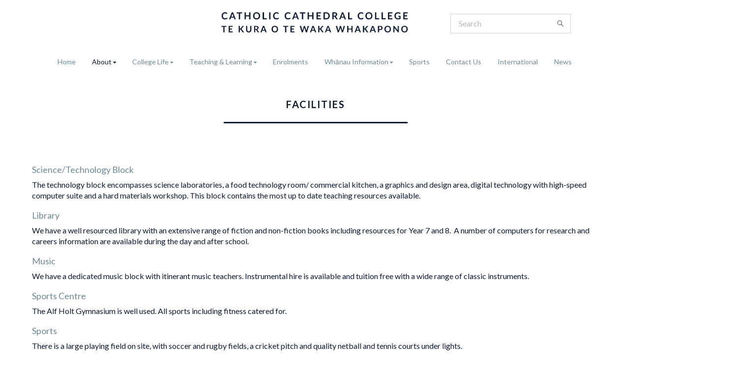

--- FILE ---
content_type: text/html; charset=utf-8
request_url: https://www.cathcollege.school.nz/about/facilities
body_size: 32594
content:


<!DOCTYPE html>
<html class="subsite" xmlns:fb="http://ogp.me/ns/fb#">
<head>

    <script>

document.addEventListener('DOMContentLoaded', () => { setTimeout(function(){

if(!location.href.includes("viewform") && !location.href.includes("reregister") && $("forms-wrapper").length == 0){

let elfScript = document.createElement("script");
elfScript.setAttribute("src", "https://apps.elfsight.com/p/platform.js");
document.body.appendChild(elfScript);

}
}, 2000);
});

</script>

<meta charset="utf-8" />
<meta name="viewport" content="width=device-width, initial-scale=1, maximum-scale=1, interactive-widget=resizes-content">
<meta name="SKYPE_TOOLBAR" content="SKYPE_TOOLBAR_PARSER_COMPATIBLE" />
<meta name="title" content="Catholic Cathedral College | Christchurch New Zealand" />
<meta name="description" content="Catholic Cathedral College is the only Catholic Co- Educational secondary school in Christchurch." />
<meta name="google-site-verification" />

<meta property="og:type" content="website" />
<meta property="og:url" content="https://www.cathcollege.school.nz/cathcollege/about/facilities" />
<meta property="og:title" content="Catholic Cathedral College | Christchurch New Zealand" />
<meta property="og:description" content="Catholic Cathedral College is the only Catholic Co- Educational secondary school in Christchurch." />
<meta itemprop="image" property="og:image" content="https://prodcdn.sporty.co.nz/cms/2346/logo.png" />
<meta property="fb:app_id" content='849632328416506' />



	<link rel="icon" type="image/png" href="https://prodcdn.sporty.co.nz/cms/6375/favicon.png" sizes="192x192">
	<link rel="apple-touch-icon" type="image/png" href="https://prodcdn.sporty.co.nz/cms/6375/favicon.png" sizes="180x180">

<title>Catholic Cathedral College - Facilities</title>

    <link href="/Content/google-fonts.css" rel="preload" as="style" onload="this.onload=null;this.rel='stylesheet'" />

<link rel="stylesheet" type="text/css" href="https://use.typekit.net/xrh0ork.css">
<link rel="stylesheet" type="text/css" href="https://use.typekit.net/edw2fiz.css">
<link rel="stylesheet" type="text/css" href="https://use.typekit.net/oxd8uxe.css">
<link rel="stylesheet" type="text/css" href="https://use.typekit.net/jgz3xdm.css">

<link rel="preload" crossorigin href="/fonts/fontawesome-webfont.woff2?v=4.7.0" as="font" />
<link href="/bundles/sporty-styles?v=IrA21XBEo7009E0syThWXRoa-wgiSf3ws8IeyYhT3tA1" rel="stylesheet"/>


<script>
    /*! loadCSS. [c]2017 Filament Group, Inc. MIT License */
    /* This file is meant as a standalone workflow for
    - testing support for link[rel=preload]
    - enabling async CSS loading in browsers that do not support rel=preload
    - applying rel preload css once loaded, whether supported or not.
    */
    (function (w) {
        "use strict";
        // rel=preload support test
        if (!w.loadCSS) {
            w.loadCSS = function () { };
        }
        // define on the loadCSS obj
        var rp = loadCSS.relpreload = {};
        // rel=preload feature support test
        // runs once and returns a function for compat purposes
        rp.support = (function () {
            var ret;
            try {
                ret = w.document.createElement("link").relList.supports("preload");
            } catch (e) {
                ret = false;
            }
            return function () {
                return ret;
            };
        })();

        // if preload isn't supported, get an asynchronous load by using a non-matching media attribute
        // then change that media back to its intended value on load
        rp.bindMediaToggle = function (link) {
            // remember existing media attr for ultimate state, or default to 'all'
            var finalMedia = link.media || "all";

            function enableStylesheet() {
                // unbind listeners
                if (link.addEventListener) {
                    link.removeEventListener("load", enableStylesheet);
                } else if (link.attachEvent) {
                    link.detachEvent("onload", enableStylesheet);
                }
                link.setAttribute("onload", null);
                link.media = finalMedia;
            }

            // bind load handlers to enable media
            if (link.addEventListener) {
                link.addEventListener("load", enableStylesheet);
            } else if (link.attachEvent) {
                link.attachEvent("onload", enableStylesheet);
            }

            // Set rel and non-applicable media type to start an async request
            // note: timeout allows this to happen async to let rendering continue in IE
            setTimeout(function () {
                link.rel = "stylesheet";
                link.media = "only x";
            });
            // also enable media after 3 seconds,
            // which will catch very old browsers (android 2.x, old firefox) that don't support onload on link
            setTimeout(enableStylesheet, 3000);
        };

        // loop through link elements in DOM
        rp.poly = function () {
            // double check this to prevent external calls from running
            if (rp.support()) {
                return;
            }
            var links = w.document.getElementsByTagName("link");
            for (var i = 0; i < links.length; i++) {
                var link = links[i];
                // qualify links to those with rel=preload and as=style attrs
                if (link.rel === "preload" && link.getAttribute("as") === "style" && !link.getAttribute("data-loadcss")) {
                    // prevent rerunning on link
                    link.setAttribute("data-loadcss", true);
                    // bind listeners to toggle media back
                    rp.bindMediaToggle(link);
                }
            }
        };

        // if unsupported, run the polyfill
        if (!rp.support()) {
            // run once at least
            rp.poly();

            // rerun poly on an interval until onload
            var run = w.setInterval(rp.poly, 500);
            if (w.addEventListener) {
                w.addEventListener("load", function () {
                    rp.poly();
                    w.clearInterval(run);
                });
            } else if (w.attachEvent) {
                w.attachEvent("onload", function () {
                    rp.poly();
                    w.clearInterval(run);
                });
            }
        }


        // commonjs
        if (typeof exports !== "undefined") {
            exports.loadCSS = loadCSS;
        }
        else {
            w.loadCSS = loadCSS;
        }
    }(typeof global !== "undefined" ? global : this));
</script>


    <style type="text/css">
        @import url('/Content/mobiscroll/mobiscroll.custom-3.2.4.min.css');
    </style>

    


<style>


        .widget, .widget h3, .cmsFooter, .header-image, .document-list-heading, .container:not(.whiteWall) .site-style, .dropdown-widget, .wCompetition select, .wSIFCompetition select, .wCompetition .multiselect, .wSIFCompetition .multiselect, .wCometCompetition select, .wCometCompetition .multiselect,
        .comp-widget-from, .comp-widget-to, .wCompetition input, .wPlayHQ input, .wPlayHQ select, .wPlayHQ .multiselect {
            font-family: Lato, sans-serif !important;
            color: #0B1933 !important;
            font-weight: normal;
            font-style: normal;
        }




        .navbar-inverse .navbar-toggle .icon-bar {
            background-color: #6C8B9D !important;
        }

        .navbar-inverse .navbar-toggle:hover .icon-bar {
            background-color: #0B1933 !important;
        }

        body {
            
        }

            
                body:before {
            
        }
        

        .cmsContent h1, .cmsContent h2, .cmsContent h3, .cmsContent h4, .cmsContent h5, .cmsContent h6 {
            font-family: Lato, sans-serif !important;
        }

        .comp-widget-content ul li:not(.standings-phase-tab) {
            border: 1px solid #dddd;
            color: #0B1933;
            border: 1px solid #ddd

        }

        .comp-widget-content ul li.active:not(.standings-phase-tab) {
            background-color: #0B1933 !important;
            color: white;
            border: none;
            border-bottom: 1px solid  #0B1933;
        }

        .wCompetition .nav-tabs > li:hover:not(.standings-phase-tab){
            border: 1px solid  #0B1933;
        }

        .KamarNoticeTitle, .kamarAgendaViewDayTitle{
            background-color: rgba(11,25,51,0.15);
        }

        .kamarSelectedDay{
            background-color: #0B1933 !important;
            color: white !important;
        }

        

            

                .supersplitter {
            padding-bottom: 40px;
            padding-top: 40px;
        }

        @media only screen and (max-width: 767px){



        }

        


            
        #cmsContent .supersplitter div[class*="col-sm-"]:not(.form-col) {
            padding-left: 10px !important;
            padding-right: 10px !important;
        }

        #cmsContent .supersplitter:not(.full-screen-width-bg) {
            padding-left: 10px !important;
            padding-right: 10px !important;
        }

        .widget {
            margin-bottom: 20px;
            font-size: 16px !important;
        }

        .widget .sy-controls {
            font-size: 14px !important;
        }

        @media only screen and (min-width: 768px){
            #cmsContent .supersplitter .splitter-column-sortable-parent > .splitter-column-sortable:last-child > .widget:last-child{
                margin-bottom: 0 !important;
            }

            #section-header .supersplitter .splitter-column-sortable-parent > .splitter-column-sortable:last-child .widget:last-child {
                margin-bottom: 0 !important;
            }

            #cmsContent .supersplitter .accordion-splitter .splitter-column-sortable:last-child .widget:last-child {
                margin-bottom: 0 !important;
            }

            #section-header .supersplitter .accordion-splitter .splitter-column-sortable:last-child .widget:last-child {
                margin-bottom: 0 !important;
            }

        }

         @media only screen and (max-width: 767px){


            #cmsContent .supersplitter .accordion-splitter > div.last .widget {
                margin-bottom: 0 !important;
            }

            #section-header .supersplitter .accordion-splitter > div.last .widget {
                margin-bottom: 0 !important;
            }

        }

        #cmsContent .supersplitter .childsplitter:not(.accordion-splitter):not(.wideget-splitter) {
            margin-right: -10px !important;
            margin-left: -10px !important;
        }

        @media only screen and (max-width: 768px){

            #cmsContent .supersplitter .childsplitter {
                margin-right: 0px !important;
                margin-left: 0px !important;
            }

            .supersplitter {

                padding-left:  10px !important;
                padding-right:  10px !important;
            }

            .full-screen-width {
                width: 100vw;
                margin-left: 0;
            }


            .row.do-not-stack [class*="col-"] {
                padding: 0 !important;
            }



        }


        body.edit .widget {
            margin-bottom: 20px !important;
        }

        .widget .childsplitter .childsplitter .btn-toolbar {
            right: 10px !important;
        }

        .widget .childsplitter .last .btn-toolbar {
            right: 10px !important;
        }

        .widget .richtext-editor > :last-child {
            margin-bottom: 0;
        }

        .widget .richtext-editor > :first-child {
            margin-top: 0;
        }

        .edit .full-screen-width-bg.supersplitter > .btn-toolbar {
            margin-left: -40px;

        }

        .edit .full-screen-width-bg.supersplitter .widget .btn-toolbar {
            right: 10px !important;
        }

        .edit .full-screen-width-bg.supersplitter .wSplitter > .btn-toolbar {
            right: 0px !important;
        }

        .edit .supersplitter > .btn-toolbar {
            margin: 0;
            padding: 0;
            margin-left: -44px;
            margin-top: -42px;
        }

        .edit .full-screen-width .btn-toolbar {

            margin-left:  -10px !important;
            margin-top: -40px !important;
        }

        .edit .full-screen-width .widget .btn-toolbar {

            right: 10px !important;
            z-index: 10 !important;
            margin-top: 0px !important;
        }

        .supersplitter {

        }

        

            
                .site-wide-btn {
                    display: inline-grid !important;align-items: center !important;border: 1px solid rgba(255,255,255,0.00) !important;background: rgba(190,62,54,1.00) !important;border-radius: 10px !important;color: #ffffff !important;min-height: 60px !important;font-family: Lato, sans-serif !important;font-size: 16px !important;
                }

                .site-wide-btn-font{
                    font-family: Lato, sans-serif !important;
                    font-size: 16 !important;
                    color: #ffffff !important;
                }

                forms-wrapper[usesitestyle='true'] button.submit-btn{
                    align-items: center !important;border: 1px solid rgba(255,255,255,0.00) !important;background: rgba(190,62,54,1.00) !important;border-radius: 10px !important;color: #ffffff !important;font-family: Lato, sans-serif !important;
                }

                forms-wrapper[usesitestyle='true'] button.submit-btn span{
                    color: #ffffff !important;
                }

                forms-wrapper[usesitestyle='true'] button.cancel-btn{
                    align-items: center !important;border-radius: 10px !important;font-family: Lato, sans-serif !important;
                }
            

            
            .site-primary-heading {
                font-family: Lato, sans-serif;color: rgba(11,25,51,255);font-size: 20px;font-weight: bold;font-style: normal;text-decoration: none;
            }
            

            
            .site-secondary-heading {
                font-family: Lato, sans-serif;color: rgba(108,139,157,255);font-size: 18px;font-weight: normal;font-style: normal;text-decoration: none;
            }
            

            
            .widget.wRichText a {
                font-family: Lato, sans-serif;color: rgba(11,25,51,255);font-size: 16px;font-weight: normal;font-style: normal;text-decoration: underline;
            }
            
</style>

<style id="mobileWallPaperStyle">
        
</style>

    <input id="hidden_country" type="hidden" value="Nz"/>
<script type="text/javascript">
    var sportyApp = {
        country: 'Nz'
    };
</script>


    <script type="text/javascript">
        var sportsground = sportsground || {};
    </script>

    <script type='text/javascript'>
	var googletag = googletag || {};
	googletag.cmd = googletag.cmd || [];
	(function () {
		var gads = document.createElement('script');
		gads.async = true;
		gads.type = 'text/javascript';
		var useSSL = 'https:' == document.location.protocol;
		gads.src = (useSSL ? 'https:' : 'http:') +
			'//www.googletagservices.com/tag/js/gpt.js';
		var node = document.getElementsByTagName('script')[0];
		node.parentNode.insertBefore(gads, node);
	})();
</script>

<script type='text/javascript'>
	googletag.cmd.push(function() {
		var mapping = googletag.sizeMapping().
			addSize([0, 0], [300, 250]).
			addSize([1183, 0], [728, 90]).
			build();

		googletag.defineSlot('/44071230/SportyBanner', [[300, 250], [728, 90]], 'div-gpt-ad-1468803611332-0').
            defineSizeMapping(mapping)
	    
		
		.setTargeting("Region", ["Canterbury"])
		.setTargeting("OrgType", ["Sportsground.Dal.Poco.EducationProviderType"])
		.setTargeting("Platform", ["MainSite"])
		.setTargeting("Environment", ["Prod"])
			.addService(googletag.pubads());
		googletag.pubads().enableSingleRequest();
		googletag.enableServices();
	});
</script>

	<script type='text/javascript'>
	googletag.cmd.push(function() {
		googletag.defineSlot('/44071230/SportyBanner', [300, 250], 'div-gpt-ad-secondary')
		
	    
		.setTargeting("Region", ["Canterbury"])
		.setTargeting("OrgType", ["Sportsground.Dal.Poco.EducationProviderType"])
		.setTargeting("Platform", ["MainSite"])
		.setTargeting("Environment", ["Prod"])
			.addService(googletag.pubads());
		googletag.pubads().enableSingleRequest();
		googletag.enableServices();
	});
	googletag.cmd.push(function () { googletag.display('div-gpt-ad-secondary'); });
	</script>


    <script>!function (f, b, e, v, n, t, s) { if (f.fbq) return; n = f.fbq = function () { n.callMethod ? n.callMethod.apply(n, arguments) : n.queue.push(arguments) }; if (!f._fbq) f._fbq = n; n.push = n; n.loaded = !0; n.version = '2.0'; n.queue = []; t = b.createElement(e); t.async = !0; t.src = v; s = b.getElementsByTagName(e)[0]; s.parentNode.insertBefore(t, s) }(window, document, 'script', 'https://connect.facebook.net/en_US/fbevents.js'); fbq('init', '286595062728361'); fbq('track', 'ViewContent');</script>
</head>
<body class="">

    

    <input data-val="true" data-val-number="The field OrganisationId must be a number." data-val-required="The OrganisationId field is required." id="OrganisationId" name="OrganisationId" type="hidden" value="2346" />
    <input data-val="true" data-val-number="The field SiteId must be a number." data-val-required="The SiteId field is required." id="SiteId" name="SiteId" type="hidden" value="6375" />
    <input data-val="true" data-val-number="The field PageId must be a number." data-val-required="The PageId field is required." id="PageId" name="PageId" type="hidden" value="2037332" />
    <input data-val="true" data-val-required="The CanAddRemoveWidgets field is required." id="CanAddRemoveWidgets" name="CanAddRemoveWidgets" type="hidden" value="True" />
    <input data-val="true" data-val-required="The IsAddingCodeEnabled field is required." id="IsAddingCodeEnabled" name="IsAddingCodeEnabled" type="hidden" value="False" />
    <input id="hdnFontFamilyColor" name="FontFamilyColor" type="hidden" value="#0B1933" />
    <input id="CustomColorsJson" name="CustomColorsJson" type="hidden" value="[{&quot;HexValue&quot;:&quot;#1babc9&quot;},{&quot;HexValue&quot;:&quot;#db4140&quot;},{&quot;HexValue&quot;:&quot;#003059&quot;},{&quot;HexValue&quot;:&quot;#032d54&quot;},{&quot;HexValue&quot;:&quot;#e9e9e9&quot;},{&quot;HexValue&quot;:&quot;#E9E9E9&quot;},{&quot;HexValue&quot;:&quot;#042D54&quot;},{&quot;HexValue&quot;:&quot;#6C8B9D&quot;},{&quot;HexValue&quot;:&quot;#0B1933&quot;},{&quot;HexValue&quot;:&quot;#BE3E36&quot;},{&quot;HexValue&quot;:&quot;#F1F4F6&quot;},{&quot;HexValue&quot;:&quot;#E8922B&quot;},{&quot;HexValue&quot;:&quot;#E72D37&quot;},{&quot;HexValue&quot;:&quot;#1B802B&quot;},{&quot;HexValue&quot;:&quot;#1A53C1&quot;},{&quot;HexValue&quot;:&quot;#13499f&quot;},{&quot;HexValue&quot;:&quot;#13499f&quot;},{&quot;HexValue&quot;:&quot;#13499f&quot;},{&quot;HexValue&quot;:&quot;#c30010&quot;},{&quot;HexValue&quot;:&quot;#52a447&quot;},{&quot;HexValue&quot;:&quot;#e6cc00&quot;},{&quot;HexValue&quot;:&quot;#0077b6&quot;}]" />
<input id="hdnSiteButtonColor" name="SiteButtonModel.ButtonTextColor" type="hidden" value="#ffffff" />    <input id="hdnFontFamily" name="FontFamily" type="hidden" value="Lato, sans-serif" />
    <input data-val="true" data-val-number="The field FontFamilySize must be a number." data-val-required="The FontFamilySize field is required." id="hdnFontFamilySize" name="FontFamilySize" type="hidden" value="16" />
    <input data-val="true" data-val-required="The SubscriptionPlan field is required." id="hdnSubscriptionPlan" name="SubscriptionPlan" type="hidden" value="Gold" />
    <input data-val="true" data-val-required="The IsSubSite field is required." id="hdnIsSubSite" name="IsSubSite" type="hidden" value="False" />
    <input data-val="true" data-val-required="The IsHomePage field is required." id="hdnIsHomePage" name="IsHomePage" type="hidden" value="False" />
    <input data-val="true" data-val-required="The HomePageLocked field is required." id="hdnIsHomePageLocked" name="HomePageLocked" type="hidden" value="False" />
    <input data-val="true" data-val-required="The HeaderLocked field is required." id="hdnIsHeaderLocked" name="HeaderLocked" type="hidden" value="False" />
    <input data-val="true" data-val-required="The FooterLocked field is required." id="hdnIsFooterLocked" name="FooterLocked" type="hidden" value="False" />
    <input data-val="true" data-val-number="The field SectionMargin must be a number." id="hdnSiteSectionMargin" name="SectionMargin" type="hidden" value="40" />
    <input data-val="true" data-val-number="The field WidgetMargin must be a number." id="hdnSiteWidgetMargin" name="WidgetMargin" type="hidden" value="20" />
    <input id="isCustomDomain" name="isCustomDomain" type="hidden" value="True" />
    <input data-val="true" data-val-required="The IsWebmaster field is required." id="isWebmaster" name="isWebmaster" type="hidden" value="False" />
    <input id="baseUrl" name="baseUrl" type="hidden" value="//www.sporty.co.nz" />
    <input id="hdnSiteBackgroundColor" name="BackgroundColor" type="hidden" value="" />

<input id="FontFamily" name="FontFamily" type="hidden" value="Lato, sans-serif" />
<input id="SitePrimaryHeading_FontFamily" name="SitePrimaryHeading.FontFamily" type="hidden" value="Lato, sans-serif" />
<input id="SiteSecondaryHeading_FontFamily" name="SiteSecondaryHeading.FontFamily" type="hidden" value="Lato, sans-serif" />
    <input id="hdnIdMeUrl" name="hdnIdMeUrl" type="hidden" value="https://www.idme.co.nz/" />

    <input type="hidden" id="hdnAlertNotification" />


    <div id="sticky-wrapper">

        <input type="hidden" id="hdnEwaOfCurrentSite" value="cathcollege"/>

<style>
.container.navigation {
	line-height: 0;
}


#cmsNavigationContainer > .container {
    padding-top: 10px;
    padding-bottom: 10px;
}


.megamenu-content {
    background-color: #ffffff;
    background-color:rgba(255, 255, 255, 1.00);
}
.megamenu-content .column a:not(.subnavItemEdit):hover {
    color: #0B1933 !important;
}

.navbar-inverse {
	background-color:#ffffff;
	background-color:rgba(255, 255, 255, 1.00);
}

.megamenu-content {
    background-color: #ffffff;
    background-color:rgba(255, 255, 255, 1.00);
}

.megamenu-content .column a:not(.subnavItemEdit):hover {
    color: #0B1933 !important;
}

.navbar .navbar-nav {
    display: inline-block;
	margin-right:30px;
}

.navbar .navbar-collapse {
    text-align: center;
}

.navbar-inverse .navbar-nav > li:not(.en-main) a:not(.navItemEdit):not(#btnEnSave),
.navbar-inverse .navbar-nav #hamburger-menu-content a:not(.navItemEdit):not(#btnEnSave) {
	color: #6C8B9D;
	font-family: Lato, sans-serif;
	font-size: 14px;
	}

#uxCmsSiteNavigation .dropdown-menu {
    background-color: rgba(0,0,0,0);
	color: #6C8B9D;
	border: none;
	box-shadow: none;
}

#uxCmsSiteNavigation .dropdown-menu a.cms-nav-link {
    background-color:rgba(255, 255, 255, 1.00);
    margin: 0;
}

/* All menu items when open or active */
/*#uxCmsSiteNavigation.navbar-nav :not(.en-main) > a.cms-nav-link:not(.nav-hidden),*/
#uxCmsSiteNavigation.navbar-nav .open:not(.en-main) > a.cms-nav-link:not(.nav-hidden),
#uxCmsSiteNavigation.navbar-nav .active:not(.en-main) > a.cms-nav-link:not(.nav-hidden),
/* Setting the styling of the dropdown menu items, both sub and sub sub pages*/
#uxCmsSiteNavigation .dropdown-menu li.active a.cms-nav-link-2:not(.nav-hidden),
#uxCmsSiteNavigation .dropdown-menu li.cms-nav-link-child-2.active a.cms-nav-link-3:not(.nav-hidden),
#uxCmsSiteNavigation .dropdown-menu a.cms-nav-link:not(.nav-hidden):hover {
    background-color:rgba(255, 255, 255, 1.00);
    color: #0B1933 !important;
}

@media (min-width: 768px) {

    /* All menu items when open */
  #uxCmsSiteNavigation.navbar-nav > .open:not(.en-main) > a.cms-nav-link,
  #uxCmsSiteNavigation.navbar-nav > li > .dropdown-menu .open:not(.en-main) > a.cms-nav-link {
        
    }

    /* All menu items when active */
  #uxCmsSiteNavigation.navbar-nav > .active:not(.en-main) > a.cms-nav-link,
  #uxCmsSiteNavigation.navbar-nav > li > .dropdown-menu .active:not(.en-main) > a.cms-nav-link {
        
    }

     /*  All menu items that are not selected. This styling prevents
         the menu jiggling when hovering over menu items and is
         overridden by the styles above because of the specificity level. */
    .navbar-inverse .navbar-nav > li:not(.en-main, .active, .open) > a.cms-nav-link,
    .navbar-inverse .navbar-nav > li > .dropdown-menu li:not(.en-main, .active, .open) > a.cms-nav-link {
         
     }

        #uxCmsSiteNavigation .dropdown-menu li.active a.cms-nav-link-2,
          #uxCmsSiteNavigation .dropdown-menu li.cms-nav-link-child-2.active a.cms-nav-link-3,
          #uxCmsSiteNavigation .dropdown-menu a.cms-nav-link:hover {
              
          }

}

#enActionList a.dropdown-toggle.cms-nav-link.btn-default {
    text-decoration: none !important;
    border: none !important;
}

a.cms-nav-link.nav-non-members:focus, a.dropdown-toggle.cms-nav-link:focus
{
    background-color:rgba(255, 255, 255, 1.00) !important;
    color: #0B1933 !important;
}

.navbar-nav > li {
    border-bottom: 1px solid #ffffff;
}

.dropdown-menu > .active > a.navItemEdit:hover, .dropdown-menu > .active > a.navItemEdit:focus {
	background-color: #319a31;
}

.navbar-inverse .navbar-toggle:hover, .navbar-inverse .navbar-toggle:focus{
    background-color:rgba(255, 255, 255, 1.00) !important;
    color: #0B1933 !important;
}

#subsite-header{
	background-color:rgba(255, 255, 255, 1.00);
    color: #6C8B9D;
	font-family: Lato, sans-serif;
}

.cms-nav-link-root.open > .cms-nav-link {
    background-color: rgba(255, 255, 255, 1.00) !important;
    color: #0B1933 !important;
}


</style>

<input type="hidden" id="hdnCurrentPageId" value="2037332"/>


<div class="no-stretch-container-parent">


    <div class="no-stretch-header">
            <div id="section-header" class="section-header supersplitter-sortable">
        

    <div id="superSplitter_1819660" class="supersplitter splitter section-background background-image-1819660  full-screen-width-bg " data-id="1819660"
         data-key="ThreeColumn" data-fullscreen="False" data-fluidwidgets="False" data-mobilescroll="False"
         data-fullscreenbg="True" data-parallaxeffectbg="False" data-bgcolor="#ffffff" data-transparency="0.00"
         data-showbgimage="False" data-bgimage="" data-showbgvideo="False" data-bgvideo=""
         data-bgvideoimage=""
         data-ishidden="False" data-ishiddenonmobile="False" data-isfooter="False" data-isheader="True"
         data-desktopmargin="20" data-mobilemargin="10" data-widgetsmargin="10">

        <style>

        .background-image-1819660 {
            position: relative;
        }
        .background-image-1819660:before {
            content: ' ';
            position: absolute;
            opacity: 1.00;
            background-color: rgb(255, 255, 255);


        }
        

        
            #superSplitter_1819660 {
                padding-bottom: 20px !important;
                padding-top: 20px !important;
            }

            .edit #superSplitter_1819660 > .btn-toolbar {
                margin-left: -39px !important;
                margin-top: -22px !important;
            }


        

        
            @media only screen and (max-width: 768px){
                #superSplitter_1819660 {
                    padding-bottom: 10px !important;
                    padding-top: 10px !important;
                }

                .edit #superSplitter_1819660 > .btn-toolbar {
                    margin-left: -39px !important;
                    margin-top: -12px !important;
                }


            }
        


        
            #cmsContent #superSplitter_1819660 div[class*="col-sm-"]:not(.form-col), #section-header #superSplitter_1819660 div[class*="col-sm-"] {
                padding-left: 5px !important;
                padding-right: 5px !important;
            }

            #cmsContent #superSplitter_1819660:not(.full-screen-width-bg), #section-header #superSplitter_1819660:not(.full-screen-width-bg) {
                padding-left: 5px !important;
                padding-right: 5px !important;
            }

            #superSplitter_1819660 .widget {
                margin-bottom: 10px !important;
            }

            #cmsContent #superSplitter_1819660 .childsplitter.accordion-splitter{
                margin-left: -5px !important;
                width: calc(100% + 10px) !important;
            }

			#cmsContent #superSplitter_1819660 .childsplitter:not(.accordion-splitter):not(.wideget-splitter),
            #section-header #superSplitter_1819660 .childsplitter:not(.accordion-splitter):not(.wideget-splitter) {
                margin-right: -5px !important;
                margin-left: -5px !important;
            }

            body.edit #superSplitter_1819660 .widget {
                margin-bottom: 10px !important;
            }

            #superSplitter_1819660 .widget .childsplitter .childsplitter .btn-toolbar {
                right: 5px !important;
            }

            #superSplitter_1819660 .widget .childsplitter .last .btn-toolbar {
                right: 5px !important;
            }

            .edit .full-screen-width-bg#superSplitter_1819660 .widget .btn-toolbar {
                right: 5px !important;
            }

            .edit #superSplitter_1819660.full-screen-width .btn-toolbar {
                margin-left:  -5px !important;
                margin-top: -20px !important;
            }

            .edit #superSplitter_1819660.full-screen-width .widget .btn-toolbar {
                right: 5px !important;
                z-index: 10 !important;
                margin-top: 0px !important;
            }

            @media only screen and (max-width: 768px){
                #superSplitter_1819660 {
                    padding-left:  5px !important;
                    padding-right:  5px !important;

                }

                 #superSplitter_1819660 .forms-app{
                    margin-left:  -10px !important;
                    margin-right:  -10px !important;
                }

                #cmsContent #superSplitter_1819660 .forms-app form > .col-12.col-xs-12 {
                    padding-left: 0 !important;
                    padding-right: 0 !important;
                }

            }
        

        #superSplitter_1819660 .supersplitter-video {
            margin-top: -20px;
        }

        .edit .full-screen-width-bg#superSplitter_1819660 > .btn-toolbar {

                    
                    margin-left: -30px !important;
                    

        }

        .edit #superSplitter_1819660 > .btn-toolbar {

            margin-top: -22px !important;

                
                margin-left: -39px !important;
                
        }

        .edit #superSplitter_1819660 > .footer-indicator, .edit #superSplitter_1819660 > .header-indicator {
                
                margin-left: -82px !important;
                
            margin-top: -7px !important;
        }

        .edit .full-screen-width-bg#superSplitter_1819660 > .footer-indicator, .edit .full-screen-width-bg#superSplitter_1819660 > .header-indicator {

                
                margin-left: -75px !important;
                

        }

        .edit #superSplitter_1819660.full-screen-width .footer-indicator, .edit #superSplitter_1819660.full-screen-width .header-indicator {
                margin-left:  12px !important;
                margin-top: -5px !important;
                border-bottom: 2px dotted #cccccc;
        }

        #superSplitter_1819660 .news-tiles .news-grid-col {
            padding-top: 10px;
            padding-left: 5px;
            padding-right: 5px;
        }
        
       
        </style>



        <div class="row ">

            <div class="col-sm-4 ">

                <div id="splitter_1819660_splitter_col1" class="splitter-column-sortable-parent" data-key="splitter_col1">


                </div>


            </div>
            <div class="col-sm-4 ">

                <div id="splitter_1819660_splitter_col2" class="splitter-column-sortable-parent" data-key="splitter_col2">

                                <div class="splitter-column-sortable"
                                     data-key="splitter_col2"
                                     data-preload="true"
                                     data-widgetid="1997798" data-id="1997798">
                                    
                                    

<div id='widget_1997798' data-id='1997798' data-load='True' data-modal='True' data-widgettype='Image' data-widgettitle='Image' class='widget wImage'>

<input type="hidden" value='{&quot;imageId&quot;:&quot;1e5fc009-4033-4270-aaad-33bc5c4a7ef2&quot;,&quot;caption&quot;:&quot;&quot;,&quot;hasCaption&quot;:false,&quot;alignTextOverlay&quot;:&quot;bottom&quot;,&quot;textOverlayMargin&quot;:&quot;25&quot;,&quot;alignButtonOverlay&quot;:&quot;left&quot;,&quot;buttonType&quot;:&quot;button&quot;,&quot;hyperlinkColor&quot;:&quot;#ffffff&quot;,&quot;linkNewTab&quot;:false,&quot;linkType&quot;:&quot;page&quot;,&quot;linkData&quot;:&quot;34200&quot;,&quot;darkenOnHover&quot;:false}' id="hdnImage_1997798" />
<input type="hidden" value='{}' id="hdnMobileImage_1997798" />
<input type="hidden" value='' id="hdnMobileImageSrc_1997798" />
<input type="hidden" value='originalimage' id="hdnMobileLayout_1997798" />
<input type="hidden" value='originalimage' id="hdnLayout_1997798" />
<input type="hidden" value='False' id="hdnCrop_1997798" />
<input type="hidden" value='True' id="hdnScale_1997798" />


<div class="imageWidget-Div img-with-caption text-center">

    <div id="1997798_placeholder" class="sporty-placeholder"></div>
    <picture>
        <source media="(max-width: 768px)" srcset="" />

        <img data-src="//prodcdn.sporty.co.nz/cms/2346/14326/1442929/1e5fc009-4033-4270-aaad-33bc5c4a7ef2_wo.png?t=638581119074830000"
             class="text-center img-responsive "
             data-id="1e5fc009-4033-4270-aaad-33bc5c4a7ef2"
             data-link-type="page"
             data-link-data="34200"
             data-link-target="False"
             data-has-caption="False"
             data-caption=""
             src="//prodcdn.sporty.co.nz/cms/2346/14326/1442929/1e5fc009-4033-4270-aaad-33bc5c4a7ef2_wo.png?t=638581119074830000"
             id="1997798_1e5fc009-4033-4270-aaad-33bc5c4a7ef2"
             style="display: none"
             onload="document.getElementById('1997798_1e5fc009-4033-4270-aaad-33bc5c4a7ef2').style.display = 'block'; document.getElementById('1997798_placeholder').style.display = 'none'" />
        </picture>
        <div class="sy-caption-wrap" style="display: none">
            <div class="sy-caption">
                <div class="img-caption"></div>
            </div>
        </div>
</div>

<script>
    var aspectRatio = 7.64419475655431 > 0 ? 7.64419475655431 : 1.5;
    var placeholderWidth = document.getElementById("1997798_placeholder").clientWidth;

    if (placeholderWidth == null){
        placeholderWidth = document.getElementById("1997798_1e5fc009-4033-4270-aaad-33bc5c4a7ef2").clientWidth;
    }

    if ('False' === 'True') {
        document.getElementById("1997798_1e5fc009-4033-4270-aaad-33bc5c4a7ef2").style.objectFit = "cover";
    }
    else{
        document.getElementById("1997798_1e5fc009-4033-4270-aaad-33bc5c4a7ef2").style.objectFit = "contain";
    }

    var windowWidth = window.innerWidth;
    var imageLayout;

    if (windowWidth < 768) {
        imageLayout = 'originalimage';
    } else {
        imageLayout = 'originalimage';
    }

    var placeholderHeight;

    switch (imageLayout) {
        case 'panorama':
            placeholderHeight = Math.round(0.35 * placeholderWidth);
            break;
        case 'landscape':
            placeholderHeight = Math.round(0.71 * placeholderWidth);
            break;
        case 'portrait':
            placeholderHeight = Math.round(1.4 * placeholderWidth);
            break;
        case 'square':
            placeholderHeight = placeholderWidth;
            break;
        case 'originalimage':
        default:
            var naturalHeight = 267;
            var aspectRatioHeight = 1 / aspectRatio * placeholderWidth;
            placeholderHeight = Math.min.apply(null, [naturalHeight, aspectRatioHeight].filter(Number));
            break;
    }

    document.getElementById("1997798_placeholder").style.width = "" + placeholderWidth + "px";
    document.getElementById("1997798_placeholder").style.height = "" + placeholderHeight + "px";

    document.getElementById("1997798_1e5fc009-4033-4270-aaad-33bc5c4a7ef2").style.width = "" + placeholderWidth + "px";
    document.getElementById("1997798_1e5fc009-4033-4270-aaad-33bc5c4a7ef2").style.height = "" + placeholderHeight + "px";

</script>
</div>

                                </div>

                </div>


            </div>
            <div class="col-sm-4 ">

                <div id="splitter_1819660_splitter_col3" class="splitter-column-sortable-parent" data-key="splitter_col3">

                                <div class="splitter-column-sortable"
                                     data-key="splitter_col3"
                                     data-preload="true"
                                     data-widgetid="2091723" data-id="2091723">
                                    
                                    

<div id='widget_2091723' data-id='2091723' data-load='True' data-modal='True' data-widgettype='CodeSnippet' data-widgettitle='Insert Code Snippet' class='widget wCodeSnippet widget-opacive'>
    <div id="code-snippet-2091723" data-html="&lt;div class=&quot;elfsight-app-c98bb800-2dd7-4047-ae78-650f2460d48c&quot; 
     data-elfsight-app-lazy 
     style=&quot;display: flex; justify-content: center; align-items: center; width: 100%;&quot;&gt;
&lt;/div&gt;

">
    </div>
</div>


                                </div>

                </div>


            </div>
        </div>
    </div>

    </div>

    </div>

</div>

    <nav class="navbar navbar-inverse menu-bg full-width " role="navigation" data-islocked="False"
         data-headerheight="217" data-ismenuaboveheader="False">
        <div class="container navigation ">
            <div class='navbar-header  '>
                <button type="button" class="navbar-toggle" data-toggle="collapse" data-target="#cmsNavigationContainer">
                    <span class="sr-only">Toggle navigation</span>
                    <span class="icon-bar"></span>
                    <span class="icon-bar"></span>
                    <span class="icon-bar"></span>

                </button>
            </div>


            <div class='collapse navbar-collapse ' id="cmsNavigationContainer">
                <div class="container">

                    <ul class="nav navbar-nav" id="uxCmsSiteNavigation">
                            <li id="page34200" data-type="page" data-id="34200" class=" cms-nav-link cms-nav-link-root ">
                                        <a class="cms-nav-link nav-non-members" href="/Home-3">
                                            <i class="icon-lock"></i><span> Home</span>
                                        </a>
                            </li>
                            <li id="section224422" data-type="section" data-id="224422" class=" active cms-nav-link cms-nav-link-root ">
                                        <a href="#" class="dropdown-toggle cms-nav-link">
                                            <span>About</span> <b class="fa fa-caret-down"></b>
                                        </a>
                                        <ul class="dropdown-menu ">

                                                <li id="page2037320" data-type="page" data-id="2037320" class="dropdown-submenu cms-nav-link cms-nav-link-child ">
                                                        <a class="cms-nav-link cms-nav-link-2  nav-non-members" href="/about/strategic-goals-plan">
                                                            <i class="icon-lock"></i>
                                                            <span>Strategic Goals &amp; Plan</span>
                                                        </a>

                                                </li>
                                                <li id="page2037321" data-type="page" data-id="2037321" class="dropdown-submenu cms-nav-link cms-nav-link-child ">
                                                        <a class="cms-nav-link cms-nav-link-2  nav-non-members" href="/about/our-history">
                                                            <i class="icon-lock"></i>
                                                            <span>Our History</span>
                                                        </a>

                                                </li>
                                                <li id="page2037324" data-type="page" data-id="2037324" class="dropdown-submenu cms-nav-link cms-nav-link-child ">
                                                        <a class="cms-nav-link cms-nav-link-2  nav-non-members" href="/about/our-special-character">
                                                            <i class="icon-lock"></i>
                                                            <span>Our Special Character</span>
                                                        </a>

                                                </li>
                                                <li id="page2037328" data-type="page" data-id="2037328" class="dropdown-submenu cms-nav-link cms-nav-link-child ">
                                                        <a class="cms-nav-link cms-nav-link-2  nav-non-members" href="/about/our-tikanga">
                                                            <i class="icon-lock"></i>
                                                            <span>Our Tikanga</span>
                                                        </a>

                                                </li>
                                                <li id="page2037329" data-type="page" data-id="2037329" class="dropdown-submenu cms-nav-link cms-nav-link-child ">
                                                        <a class="cms-nav-link cms-nav-link-2  nav-non-members" href="/about/our-people">
                                                            <i class="icon-lock"></i>
                                                            <span>Our People</span>
                                                        </a>

                                                </li>
                                                <li id="page2037332" data-type="page" data-id="2037332" class="dropdown-submenu cms-nav-link cms-nav-link-child active">
                                                        <a class="cms-nav-link cms-nav-link-2  nav-non-members" href="/about/facilities">
                                                            <i class="icon-lock"></i>
                                                            <span>Facilities</span>
                                                        </a>

                                                </li>
                                                <li id="page2037334" data-type="page" data-id="2037334" class="dropdown-submenu cms-nav-link cms-nav-link-child ">
                                                        <a class="cms-nav-link cms-nav-link-2  nav-non-members" href="/about/work-with-us-1">
                                                            <i class="icon-lock"></i>
                                                            <span>Work With Us</span>
                                                        </a>

                                                </li>
                                                <li id="page2037333" data-type="page" data-id="2037333" class="dropdown-submenu cms-nav-link cms-nav-link-child ">
                                                        <a class="cms-nav-link cms-nav-link-2  nav-non-members" href="/about/catholic-cathedral-college-foundation-1">
                                                            <i class="icon-lock"></i>
                                                            <span>Catholic Cathedral College Foundation</span>
                                                        </a>

                                                </li>
                                                <li id="page2037322" data-type="page" data-id="2037322" class="dropdown-submenu cms-nav-link cms-nav-link-child ">
                                                        <a class="cms-nav-link cms-nav-link-2  nav-non-members" href="/about/education-review-office-1">
                                                            <i class="icon-lock"></i>
                                                            <span>Education Review Office</span>
                                                        </a>

                                                </li>
                                        </ul>
                            </li>
                            <li id="section224423" data-type="section" data-id="224423" class=" cms-nav-link cms-nav-link-root ">
                                        <a href="#" class="dropdown-toggle cms-nav-link">
                                            <span>College Life</span> <b class="fa fa-caret-down"></b>
                                        </a>
                                        <ul class="dropdown-menu ">

                                                <li id="section225671" data-type="section" data-id="225671" class="dropdown-submenu cms-nav-link cms-nav-link-child ">
                                                        <a class="cms-nav-link cms-nav-link-2  nav-non-members" href="/college-life/students">
                                                            <i class="icon-lock"></i>
                                                            <span>Students</span>
                                                                <b class="fa fa-caret-down"></b>
                                                                <b class="fa fa-caret-right"></b>
                                                        </a>

                                                        <ul class="dropdown-menu">
                                                                <li id="page2037335" data-type="page" data-id="2037335" data-home-page="False" class="dropdown-submenu cms-nav-link cms-nav-link-child cms-nav-link-child-2 ">
                                                                        <a href="/college-life/students/students" class="cms-nav-link cms-nav-link-3  nav-non-members">
                                                                            <i class="icon-lock"></i>
                                                                            <span>Students</span>

                                                                        </a>
                                                                </li>
                                                        </ul>
                                                </li>
                                                <li id="page2037341" data-type="page" data-id="2037341" class="dropdown-submenu cms-nav-link cms-nav-link-child ">
                                                        <a class="cms-nav-link cms-nav-link-2  nav-non-members" href="https://www.sporty.co.nz/cathcollegesport" target="_blank">
                                                            <i class="icon-lock"></i>
                                                            <span>Sports</span>
                                                        </a>

                                                </li>
                                                <li id="section224424" data-type="section" data-id="224424" class="dropdown-submenu cms-nav-link cms-nav-link-child ">
                                                        <a class="cms-nav-link cms-nav-link-2  nav-non-members" href="/college-life/houses">
                                                            <i class="icon-lock"></i>
                                                            <span>Houses</span>
                                                                <b class="fa fa-caret-down"></b>
                                                                <b class="fa fa-caret-right"></b>
                                                        </a>

                                                        <ul class="dropdown-menu">
                                                                <li id="page2037337" data-type="page" data-id="2037337" data-home-page="False" class="dropdown-submenu cms-nav-link cms-nav-link-child cms-nav-link-child-2 ">
                                                                        <a href="/college-life/houses/barbier" class="cms-nav-link cms-nav-link-3  nav-non-members">
                                                                            <i class="icon-lock"></i>
                                                                            <span>Barbier</span>

                                                                        </a>
                                                                </li>
                                                                <li id="page2037338" data-type="page" data-id="2037338" data-home-page="False" class="dropdown-submenu cms-nav-link cms-nav-link-child cms-nav-link-child-2 ">
                                                                        <a href="/college-life/houses/domitille" class="cms-nav-link cms-nav-link-3  nav-non-members">
                                                                            <i class="icon-lock"></i>
                                                                            <span>Domitille</span>

                                                                        </a>
                                                                </li>
                                                                <li id="page2037339" data-type="page" data-id="2037339" data-home-page="False" class="dropdown-submenu cms-nav-link cms-nav-link-child cms-nav-link-child-2 ">
                                                                        <a href="/college-life/houses/hanrahan" class="cms-nav-link cms-nav-link-3  nav-non-members">
                                                                            <i class="icon-lock"></i>
                                                                            <span>Hanrahan</span>

                                                                        </a>
                                                                </li>
                                                                <li id="page2037340" data-type="page" data-id="2037340" data-home-page="False" class="dropdown-submenu cms-nav-link cms-nav-link-child cms-nav-link-child-2 ">
                                                                        <a href="/college-life/houses/champagnat" class="cms-nav-link cms-nav-link-3  nav-non-members">
                                                                            <i class="icon-lock"></i>
                                                                            <span>Champagnat</span>

                                                                        </a>
                                                                </li>
                                                        </ul>
                                                </li>
                                                <li id="page2037345" data-type="page" data-id="2037345" class="dropdown-submenu cms-nav-link cms-nav-link-child ">
                                                        <a class="cms-nav-link cms-nav-link-2  nav-non-members" href="/college-life/extra-curricular">
                                                            <i class="icon-lock"></i>
                                                            <span>Extra-Curricular</span>
                                                        </a>

                                                </li>
                                                <li id="page2037346" data-type="page" data-id="2037346" class="dropdown-submenu cms-nav-link cms-nav-link-child ">
                                                        <a class="cms-nav-link cms-nav-link-2  nav-non-members" href="/college-life/wellbeing">
                                                            <i class="icon-lock"></i>
                                                            <span>Wellbeing</span>
                                                        </a>

                                                </li>
                                                <li id="page2045991" data-type="page" data-id="2045991" class="dropdown-submenu cms-nav-link cms-nav-link-child ">
                                                        <a class="cms-nav-link cms-nav-link-2  nav-non-members" href="/college-life/library">
                                                            <i class="icon-lock"></i>
                                                            <span>Library </span>
                                                        </a>

                                                </li>
                                        </ul>
                            </li>
                            <li id="section224427" data-type="section" data-id="224427" class=" cms-nav-link cms-nav-link-root ">
                                        <a href="#" class="dropdown-toggle cms-nav-link">
                                            <span>Teaching &amp; Learning</span> <b class="fa fa-caret-down"></b>
                                        </a>
                                        <ul class="dropdown-menu ">

                                                <li id="page2043671" data-type="page" data-id="2043671" class="dropdown-submenu cms-nav-link cms-nav-link-child ">
                                                        <a class="cms-nav-link cms-nav-link-2  nav-non-members" href="/teaching-learning-1/subject-selection-2026">
                                                            <i class="icon-lock"></i>
                                                            <span>Subject Selection 2026</span>
                                                        </a>

                                                </li>
                                                <li id="page2037382" data-type="page" data-id="2037382" class="dropdown-submenu cms-nav-link cms-nav-link-child ">
                                                        <a class="cms-nav-link cms-nav-link-2  nav-non-members" href="/teaching-learning-1/academic-awards-achievements-1">
                                                            <i class="icon-lock"></i>
                                                            <span>Academic Awards &amp; Achievements</span>
                                                        </a>

                                                </li>
                                                <li id="page2037404" data-type="page" data-id="2037404" class="dropdown-submenu cms-nav-link cms-nav-link-child ">
                                                        <a class="cms-nav-link cms-nav-link-2  nav-non-members" href="/teaching-learning-1/careers-1">
                                                            <i class="icon-lock"></i>
                                                            <span>Careers</span>
                                                        </a>

                                                </li>
                                                <li id="page2037384" data-type="page" data-id="2037384" class="dropdown-submenu cms-nav-link cms-nav-link-child ">
                                                        <a class="cms-nav-link cms-nav-link-2  nav-non-members" href="/teaching-learning-1/ncea">
                                                            <i class="icon-lock"></i>
                                                            <span>NCEA</span>
                                                        </a>

                                                </li>
                                                <li id="page2037395" data-type="page" data-id="2037395" class="dropdown-submenu cms-nav-link cms-nav-link-child ">
                                                        <a class="cms-nav-link cms-nav-link-2  nav-non-members" href="/teaching-learning-1/learning-enhancement-support">
                                                            <i class="icon-lock"></i>
                                                            <span>Learning Enhancement &amp; Support</span>
                                                        </a>

                                                </li>
                                                <li id="page2037406" data-type="page" data-id="2037406" class="dropdown-submenu cms-nav-link cms-nav-link-child ">
                                                        <a class="cms-nav-link cms-nav-link-2  nav-non-members" href="/teaching-learning-1/gate">
                                                            <i class="icon-lock"></i>
                                                            <span>GATE</span>
                                                        </a>

                                                </li>
                                                <li id="page2037407" data-type="page" data-id="2037407" class="dropdown-submenu cms-nav-link cms-nav-link-child ">
                                                        <a class="cms-nav-link cms-nav-link-2  nav-non-members" href="/teaching-learning-1/student-reports">
                                                            <i class="icon-lock"></i>
                                                            <span>Student Reports</span>
                                                        </a>

                                                </li>
                                                <li id="page2037410" data-type="page" data-id="2037410" class="dropdown-submenu cms-nav-link cms-nav-link-child ">
                                                        <a class="cms-nav-link cms-nav-link-2  nav-non-members" href="/teaching-learning-1/curriculum-refresh">
                                                            <i class="icon-lock"></i>
                                                            <span>Curriculum Refresh</span>
                                                        </a>

                                                </li>
                                                <li id="page2094299" data-type="page" data-id="2094299" class="dropdown-submenu cms-nav-link cms-nav-link-child ">
                                                        <a class="cms-nav-link cms-nav-link-2  nav-non-members" href="/teaching-learning-1/moe-parent-portal-learning">
                                                            <i class="icon-lock"></i>
                                                            <span>MoE Parent Portal (Learning) </span>
                                                        </a>

                                                </li>
                                        </ul>
                            </li>
                            <li id="page2037411" data-type="page" data-id="2037411" class=" cms-nav-link cms-nav-link-root ">
                                        <a class="cms-nav-link nav-non-members" href="/enrolments">
                                            <i class="icon-lock"></i><span>Enrolments</span>
                                        </a>
                            </li>
                            <li id="section224431" data-type="section" data-id="224431" class=" cms-nav-link cms-nav-link-root ">
                                        <a href="#" class="dropdown-toggle cms-nav-link">
                                            <span>Whānau Information</span> <b class="fa fa-caret-down"></b>
                                        </a>
                                        <ul class="dropdown-menu ">

                                                <li id="page2037412" data-type="page" data-id="2037412" class="dropdown-submenu cms-nav-link cms-nav-link-child ">
                                                        <a class="cms-nav-link cms-nav-link-2  nav-non-members" href="/whanau-information/attendance-guide">
                                                            <i class="icon-lock"></i>
                                                            <span>Attendance Guide</span>
                                                        </a>

                                                </li>
                                                <li id="section224455" data-type="section" data-id="224455" class="dropdown-submenu cms-nav-link cms-nav-link-child ">
                                                        <a class="cms-nav-link cms-nav-link-2  nav-non-members" href="/whanau-information/newsletter">
                                                            <i class="icon-lock"></i>
                                                            <span>Newsletter</span>
                                                                <b class="fa fa-caret-down"></b>
                                                                <b class="fa fa-caret-right"></b>
                                                        </a>

                                                        <ul class="dropdown-menu">
                                                                <li id="page2075005" data-type="page" data-id="2075005" data-home-page="False" class="dropdown-submenu cms-nav-link cms-nav-link-child cms-nav-link-child-2 ">
                                                                        <a href="/whanau-information/newsletter/newsletters-2025-1" class="cms-nav-link cms-nav-link-3  nav-non-members">
                                                                            <i class="icon-lock"></i>
                                                                            <span>Newsletters 2025</span>

                                                                        </a>
                                                                </li>
                                                                <li id="page2037422" data-type="page" data-id="2037422" data-home-page="False" class="dropdown-submenu cms-nav-link cms-nav-link-child cms-nav-link-child-2 ">
                                                                        <a href="/whanau-information/newsletter/newsletters-2023-2024-1" class="cms-nav-link cms-nav-link-3  nav-non-members">
                                                                            <i class="icon-lock"></i>
                                                                            <span>Newsletters 2023 &amp; 2024</span>

                                                                        </a>
                                                                </li>
                                                                <li id="page2037596" data-type="page" data-id="2037596" data-home-page="False" class="dropdown-submenu cms-nav-link cms-nav-link-child cms-nav-link-child-2 ">
                                                                        <a href="/whanau-information/newsletter/newsletters-2022-1" class="cms-nav-link cms-nav-link-3  nav-non-members">
                                                                            <i class="icon-lock"></i>
                                                                            <span>Newsletters 2022</span>

                                                                        </a>
                                                                </li>
                                                                <li id="page2037598" data-type="page" data-id="2037598" data-home-page="False" class="dropdown-submenu cms-nav-link cms-nav-link-child cms-nav-link-child-2 ">
                                                                        <a href="/whanau-information/newsletter/newsletters-2021-1" class="cms-nav-link cms-nav-link-3  nav-non-members">
                                                                            <i class="icon-lock"></i>
                                                                            <span>Newsletters 2021</span>

                                                                        </a>
                                                                </li>
                                                                <li id="page2037599" data-type="page" data-id="2037599" data-home-page="False" class="dropdown-submenu cms-nav-link cms-nav-link-child cms-nav-link-child-2 ">
                                                                        <a href="/whanau-information/newsletter/newsletters-2020-1" class="cms-nav-link cms-nav-link-3  nav-non-members">
                                                                            <i class="icon-lock"></i>
                                                                            <span>Newsletters 2020</span>

                                                                        </a>
                                                                </li>
                                                                <li id="page2037600" data-type="page" data-id="2037600" data-home-page="False" class="dropdown-submenu cms-nav-link cms-nav-link-child cms-nav-link-child-2 ">
                                                                        <a href="/whanau-information/newsletter/newsletters-2019-1" class="cms-nav-link cms-nav-link-3  nav-non-members">
                                                                            <i class="icon-lock"></i>
                                                                            <span>Newsletters 2019</span>

                                                                        </a>
                                                                </li>
                                                                <li id="page2037601" data-type="page" data-id="2037601" data-home-page="False" class="dropdown-submenu cms-nav-link cms-nav-link-child cms-nav-link-child-2 ">
                                                                        <a href="/whanau-information/newsletter/newsletters-2018-1" class="cms-nav-link cms-nav-link-3  nav-non-members">
                                                                            <i class="icon-lock"></i>
                                                                            <span>Newsletters 2018</span>

                                                                        </a>
                                                                </li>
                                                                <li id="page2037602" data-type="page" data-id="2037602" data-home-page="False" class="dropdown-submenu cms-nav-link cms-nav-link-child cms-nav-link-child-2 ">
                                                                        <a href="/whanau-information/newsletter/newsletters-2017-1" class="cms-nav-link cms-nav-link-3  nav-non-members">
                                                                            <i class="icon-lock"></i>
                                                                            <span>Newsletters 2017</span>

                                                                        </a>
                                                                </li>
                                                                <li id="page2037603" data-type="page" data-id="2037603" data-home-page="False" class="dropdown-submenu cms-nav-link cms-nav-link-child cms-nav-link-child-2 ">
                                                                        <a href="/whanau-information/newsletter/newsletters-2016-1" class="cms-nav-link cms-nav-link-3  nav-non-members">
                                                                            <i class="icon-lock"></i>
                                                                            <span>Newsletters 2016</span>

                                                                        </a>
                                                                </li>
                                                                <li id="page2037604" data-type="page" data-id="2037604" data-home-page="False" class="dropdown-submenu cms-nav-link cms-nav-link-child cms-nav-link-child-2 ">
                                                                        <a href="/whanau-information/newsletter/newsletters-2015-1" class="cms-nav-link cms-nav-link-3  nav-non-members">
                                                                            <i class="icon-lock"></i>
                                                                            <span>Newsletters 2015</span>

                                                                        </a>
                                                                </li>
                                                        </ul>
                                                </li>
                                                <li id="page2037423" data-type="page" data-id="2037423" class="dropdown-submenu cms-nav-link cms-nav-link-child ">
                                                        <a class="cms-nav-link cms-nav-link-2  nav-non-members" href="/whanau-information/parent-portal-1">
                                                            <i class="icon-lock"></i>
                                                            <span>Parent Portal</span>
                                                        </a>

                                                </li>
                                                <li id="page2037424" data-type="page" data-id="2037424" class="dropdown-submenu cms-nav-link cms-nav-link-child ">
                                                        <a class="cms-nav-link cms-nav-link-2  nav-non-members" href="/whanau-information/school-app">
                                                            <i class="icon-lock"></i>
                                                            <span>School App</span>
                                                        </a>

                                                </li>
                                                <li id="page2037501" data-type="page" data-id="2037501" class="dropdown-submenu cms-nav-link cms-nav-link-child ">
                                                        <a class="cms-nav-link cms-nav-link-2  nav-non-members" href="/whanau-information/uniform">
                                                            <i class="icon-lock"></i>
                                                            <span>Uniform</span>
                                                        </a>

                                                </li>
                                                <li id="page2037502" data-type="page" data-id="2037502" class="dropdown-submenu cms-nav-link cms-nav-link-child ">
                                                        <a class="cms-nav-link cms-nav-link-2  nav-non-members" href="/whanau-information/stationery-devices">
                                                            <i class="icon-lock"></i>
                                                            <span>Stationery &amp; Devices</span>
                                                        </a>

                                                </li>
                                                <li id="page2037503" data-type="page" data-id="2037503" class="dropdown-submenu cms-nav-link cms-nav-link-child ">
                                                        <a class="cms-nav-link cms-nav-link-2  nav-non-members" href="/whanau-information/health-safety">
                                                            <i class="icon-lock"></i>
                                                            <span>Health &amp; Safety</span>
                                                        </a>

                                                </li>
                                                <li id="page2037504" data-type="page" data-id="2037504" class="dropdown-submenu cms-nav-link cms-nav-link-child ">
                                                        <a class="cms-nav-link cms-nav-link-2  nav-non-members" href="/whanau-information/fees">
                                                            <i class="icon-lock"></i>
                                                            <span>Fees</span>
                                                        </a>

                                                </li>
                                                <li id="page2037505" data-type="page" data-id="2037505" class="dropdown-submenu cms-nav-link cms-nav-link-child ">
                                                        <a class="cms-nav-link cms-nav-link-2  nav-non-members" href="/whanau-information/board-policies">
                                                            <i class="icon-lock"></i>
                                                            <span>Board Policies</span>
                                                        </a>

                                                </li>
                                                <li id="page2041510" data-type="page" data-id="2041510" class="dropdown-submenu cms-nav-link cms-nav-link-child ">
                                                        <a class="cms-nav-link cms-nav-link-2  nav-non-members" href="/whanau-information/calendar">
                                                            <i class="icon-lock"></i>
                                                            <span>Calendar</span>
                                                        </a>

                                                </li>
                                        </ul>
                            </li>
                            <li id="page2037506" data-type="page" data-id="2037506" class=" cms-nav-link cms-nav-link-root ">
                                        <a class="cms-nav-link nav-non-members" href="https://www.sporty.co.nz/cathcollegesport" target="_blank">
                                            <i class="icon-lock"></i><span>Sports</span>
                                        </a>
                            </li>
                            <li id="page2037507" data-type="page" data-id="2037507" class=" cms-nav-link cms-nav-link-root ">
                                        <a class="cms-nav-link nav-non-members" href="/contact-us">
                                            <i class="icon-lock"></i><span>Contact Us</span>
                                        </a>
                            </li>
                            <li id="page2126880" data-type="page" data-id="2126880" class=" cms-nav-link cms-nav-link-root ">
                                        <a class="cms-nav-link nav-non-members" href="/international-1">
                                            <i class="icon-lock"></i><span>International </span>
                                        </a>
                            </li>
                            <li id="page2146111" data-type="page" data-id="2146111" class=" cms-nav-link cms-nav-link-root ">
                                        <a class="cms-nav-link nav-non-members" href="/news-1">
                                            <i class="icon-lock"></i><span>News</span>
                                        </a>
                            </li>

                    </ul>
                </div>
            </div>


        </div>
    </nav>





        <div id="cmsContent">

                <div class="container container-full-width-overlay" style="background-color:rgba(255,255,255,1.00);">


            <div id="section-content">

                
                <div id="superSplitterContainer" class="supersplitter-sortable">


    <div id="superSplitter_2267209" class="supersplitter splitter section-background background-image-2267209 first full-screen-width-bg " data-id="2267209"
         data-key="ThreeColumn" data-fullscreen="False" data-fluidwidgets="False" data-mobilescroll="False"
         data-fullscreenbg="True" data-parallaxeffectbg="False" data-bgcolor="" data-transparency="0.00"
         data-showbgimage="False" data-bgimage="" data-showbgvideo="False" data-bgvideo=""
         data-bgvideoimage=""
         data-ishidden="False" data-ishiddenonmobile="False" data-isfooter="False" data-isheader="False"
         data-desktopmargin="40" data-mobilemargin="" data-widgetsmargin="20">

        <style>

        .background-image-2267209 {
            position: relative;
        }
        .background-image-2267209:before {
            content: ' ';
            position: absolute;
            opacity: 1.00;
            background-color: ;


        }
        

        
            #superSplitter_2267209 {
                padding-bottom: 40px !important;
                padding-top: 40px !important;
            }

            .edit #superSplitter_2267209 > .btn-toolbar {
                margin-left: -44px !important;
                margin-top: -42px !important;
            }


        



        
            #cmsContent #superSplitter_2267209 div[class*="col-sm-"]:not(.form-col), #section-header #superSplitter_2267209 div[class*="col-sm-"] {
                padding-left: 10px !important;
                padding-right: 10px !important;
            }

            #cmsContent #superSplitter_2267209:not(.full-screen-width-bg), #section-header #superSplitter_2267209:not(.full-screen-width-bg) {
                padding-left: 10px !important;
                padding-right: 10px !important;
            }

            #superSplitter_2267209 .widget {
                margin-bottom: 20px !important;
            }

            #cmsContent #superSplitter_2267209 .childsplitter.accordion-splitter{
                margin-left: -10px !important;
                width: calc(100% + 20px) !important;
            }

			#cmsContent #superSplitter_2267209 .childsplitter:not(.accordion-splitter):not(.wideget-splitter),
            #section-header #superSplitter_2267209 .childsplitter:not(.accordion-splitter):not(.wideget-splitter) {
                margin-right: -10px !important;
                margin-left: -10px !important;
            }

            body.edit #superSplitter_2267209 .widget {
                margin-bottom: 20px !important;
            }

            #superSplitter_2267209 .widget .childsplitter .childsplitter .btn-toolbar {
                right: 10px !important;
            }

            #superSplitter_2267209 .widget .childsplitter .last .btn-toolbar {
                right: 10px !important;
            }

            .edit .full-screen-width-bg#superSplitter_2267209 .widget .btn-toolbar {
                right: 10px !important;
            }

            .edit #superSplitter_2267209.full-screen-width .btn-toolbar {
                margin-left:  -10px !important;
                margin-top: -40px !important;
            }

            .edit #superSplitter_2267209.full-screen-width .widget .btn-toolbar {
                right: 10px !important;
                z-index: 10 !important;
                margin-top: 0px !important;
            }

            @media only screen and (max-width: 768px){
                #superSplitter_2267209 {
                    padding-left:  10px !important;
                    padding-right:  10px !important;

                }

                 #superSplitter_2267209 .forms-app{
                    margin-left:  -20px !important;
                    margin-right:  -20px !important;
                }

                #cmsContent #superSplitter_2267209 .forms-app form > .col-12.col-xs-12 {
                    padding-left: 0 !important;
                    padding-right: 0 !important;
                }

            }
        

        #superSplitter_2267209 .supersplitter-video {
            margin-top: -40px;
        }

        .edit .full-screen-width-bg#superSplitter_2267209 > .btn-toolbar {

                    
                    margin-left: -40px !important;
                    

        }

        .edit #superSplitter_2267209 > .btn-toolbar {

            margin-top: -42px !important;

                
                margin-left: -44px !important;
                
        }

        .edit #superSplitter_2267209 > .footer-indicator, .edit #superSplitter_2267209 > .header-indicator {
                
                margin-left: -87px !important;
                
            margin-top: -27px !important;
        }

        .edit .full-screen-width-bg#superSplitter_2267209 > .footer-indicator, .edit .full-screen-width-bg#superSplitter_2267209 > .header-indicator {

                
                margin-left: -85px !important;
                

        }

        .edit #superSplitter_2267209.full-screen-width .footer-indicator, .edit #superSplitter_2267209.full-screen-width .header-indicator {
                margin-left:  7px !important;
                margin-top: -25px !important;
                border-bottom: 2px dotted #cccccc;
        }

        #superSplitter_2267209 .news-tiles .news-grid-col {
            padding-top: 20px;
            padding-left: 10px;
            padding-right: 10px;
        }
        
       
        </style>



        <div class="row ">

            <div class="col-sm-4 ">

                <div id="splitter_2267209_splitter_col1" class="splitter-column-sortable-parent" data-key="splitter_col1">


                </div>


            </div>
            <div class="col-sm-4 ">

                <div id="splitter_2267209_splitter_col2" class="splitter-column-sortable-parent" data-key="splitter_col2">

                                <div class="splitter-column-sortable"
                                     data-key="splitter_col2"
                                     data-preload="true"
                                     data-widgetid="1975577" data-id="1975577">
                                    
                                    

    <div id='widget_1975577' data-id='1975577' data-load='True' data-modal='True' data-widgettype='RichText' data-widgettitle='Text' class='widget wRichText widget-opacive'>

    <input id="hdnBgColor-1975577" name="settings.BackgroundColor" type="hidden" value="" />
    <input data-val="true" data-val-number="The field BackgroundTransparency must be a number." id="hdnBgTransparency-1975577" name="settings.BackgroundTransparency" type="hidden" value="0" />
    <input data-val="true" data-val-number="The field Padding must be a number." id="hdnPadding-1975577" name="settings.Padding" type="hidden" value="5" />
    <input id="hdnApplyShadow-1975577" name="settings.ApplyShadow" type="hidden" value="False" />
    <div id="richtext-prevContent-1975577" style="display: none;"></div>
    
    <div id="richtext-1975577"  style="padding: 5px;" class="richtext-editor" placeholder="Type text here...">
        <h1 style="text-align: center; letter-spacing: 2px;" class="site-primary-heading">FACILITIES</h1>
    </div>
</div>

                                </div>
                                <div class="splitter-column-sortable"
                                     data-key="splitter_col2"
                                     data-preload="true"
                                     data-widgetid="1975579" data-id="1975579">
                                    
                                    

<div id='widget_1975579' data-id='1975579' data-load='True' data-modal='True' data-widgettype='Splitter' data-widgettitle='Column Splitter' class='widget wSplitter widget-opacive'>


<div style="background-color:rgba(11, 25, 51, 1)">
    <div style="margin: 0px !important;padding: 1px !important;padding-right:0px !important;" class="row splitter wideget-splitter childsplitter  " id="childSplitter_1975579" data-id="1975579" data-key="SingleColumn"
         data-stack-content="True" data-bgcolor="#0B1933" data-transparency="0">

            <div style="padding:0px !important;padding-right: 1px !important;" class="col-sm-12 first">

                <div id="splitter_1975579_splitter_col1" class="splitter-column-sortable splitter-column-sortable-parent" data-id="1975579" data-key="splitter_col1">


                </div>
            </div>
    </div>
</div>
</div>


                                </div>

                </div>


            </div>
            <div class="col-sm-4 ">

                <div id="splitter_2267209_splitter_col3" class="splitter-column-sortable-parent" data-key="splitter_col3">


                </div>


            </div>
        </div>
    </div>


    <div id="superSplitter_2267213" class="supersplitter splitter section-background background-image-2267213  full-screen-width-bg " data-id="2267213"
         data-key="SingleColumn" data-fullscreen="False" data-fluidwidgets="False" data-mobilescroll="False"
         data-fullscreenbg="True" data-parallaxeffectbg="False" data-bgcolor="" data-transparency="0.00"
         data-showbgimage="False" data-bgimage="" data-showbgvideo="False" data-bgvideo=""
         data-bgvideoimage=""
         data-ishidden="False" data-ishiddenonmobile="False" data-isfooter="False" data-isheader="False"
         data-desktopmargin="40" data-mobilemargin="" data-widgetsmargin="20">

        <style>

        .background-image-2267213 {
            position: relative;
        }
        .background-image-2267213:before {
            content: ' ';
            position: absolute;
            opacity: 1.00;
            background-color: ;


        }
        

        
            #superSplitter_2267213 {
                padding-bottom: 40px !important;
                padding-top: 40px !important;
            }

            .edit #superSplitter_2267213 > .btn-toolbar {
                margin-left: -44px !important;
                margin-top: -42px !important;
            }


        



        
            #cmsContent #superSplitter_2267213 div[class*="col-sm-"]:not(.form-col), #section-header #superSplitter_2267213 div[class*="col-sm-"] {
                padding-left: 10px !important;
                padding-right: 10px !important;
            }

            #cmsContent #superSplitter_2267213:not(.full-screen-width-bg), #section-header #superSplitter_2267213:not(.full-screen-width-bg) {
                padding-left: 10px !important;
                padding-right: 10px !important;
            }

            #superSplitter_2267213 .widget {
                margin-bottom: 20px !important;
            }

            #cmsContent #superSplitter_2267213 .childsplitter.accordion-splitter{
                margin-left: -10px !important;
                width: calc(100% + 20px) !important;
            }

			#cmsContent #superSplitter_2267213 .childsplitter:not(.accordion-splitter):not(.wideget-splitter),
            #section-header #superSplitter_2267213 .childsplitter:not(.accordion-splitter):not(.wideget-splitter) {
                margin-right: -10px !important;
                margin-left: -10px !important;
            }

            body.edit #superSplitter_2267213 .widget {
                margin-bottom: 20px !important;
            }

            #superSplitter_2267213 .widget .childsplitter .childsplitter .btn-toolbar {
                right: 10px !important;
            }

            #superSplitter_2267213 .widget .childsplitter .last .btn-toolbar {
                right: 10px !important;
            }

            .edit .full-screen-width-bg#superSplitter_2267213 .widget .btn-toolbar {
                right: 10px !important;
            }

            .edit #superSplitter_2267213.full-screen-width .btn-toolbar {
                margin-left:  -10px !important;
                margin-top: -40px !important;
            }

            .edit #superSplitter_2267213.full-screen-width .widget .btn-toolbar {
                right: 10px !important;
                z-index: 10 !important;
                margin-top: 0px !important;
            }

            @media only screen and (max-width: 768px){
                #superSplitter_2267213 {
                    padding-left:  10px !important;
                    padding-right:  10px !important;

                }

                 #superSplitter_2267213 .forms-app{
                    margin-left:  -20px !important;
                    margin-right:  -20px !important;
                }

                #cmsContent #superSplitter_2267213 .forms-app form > .col-12.col-xs-12 {
                    padding-left: 0 !important;
                    padding-right: 0 !important;
                }

            }
        

        #superSplitter_2267213 .supersplitter-video {
            margin-top: -40px;
        }

        .edit .full-screen-width-bg#superSplitter_2267213 > .btn-toolbar {

                    
                    margin-left: -40px !important;
                    

        }

        .edit #superSplitter_2267213 > .btn-toolbar {

            margin-top: -42px !important;

                
                margin-left: -44px !important;
                
        }

        .edit #superSplitter_2267213 > .footer-indicator, .edit #superSplitter_2267213 > .header-indicator {
                
                margin-left: -87px !important;
                
            margin-top: -27px !important;
        }

        .edit .full-screen-width-bg#superSplitter_2267213 > .footer-indicator, .edit .full-screen-width-bg#superSplitter_2267213 > .header-indicator {

                
                margin-left: -85px !important;
                

        }

        .edit #superSplitter_2267213.full-screen-width .footer-indicator, .edit #superSplitter_2267213.full-screen-width .header-indicator {
                margin-left:  7px !important;
                margin-top: -25px !important;
                border-bottom: 2px dotted #cccccc;
        }

        #superSplitter_2267213 .news-tiles .news-grid-col {
            padding-top: 20px;
            padding-left: 10px;
            padding-right: 10px;
        }
        
       
        </style>



        <div class="row ">

            <div class="col-sm-12 ">

                <div id="splitter_2267213_splitter_col1" class="splitter-column-sortable-parent" data-key="splitter_col1">

                                <div class="splitter-column-sortable"
                                     data-key="splitter_col1"
                                     data-preload="true"
                                     data-widgetid="1975598" data-id="1975598">
                                    
                                    

    <div id='widget_1975598' data-id='1975598' data-load='True' data-modal='True' data-widgettype='RichText' data-widgettitle='Text' class='widget wRichText widget-opacive'>

    <input id="hdnBgColor-1975598" name="settings.BackgroundColor" type="hidden" value="" />
    <input data-val="true" data-val-number="The field BackgroundTransparency must be a number." id="hdnBgTransparency-1975598" name="settings.BackgroundTransparency" type="hidden" value="0" />
    <input data-val="true" data-val-number="The field Padding must be a number." id="hdnPadding-1975598" name="settings.Padding" type="hidden" value="5" />
    <input id="hdnApplyShadow-1975598" name="settings.ApplyShadow" type="hidden" value="False" />
    <div id="richtext-prevContent-1975598" style="display: none;"></div>
    
    <div id="richtext-1975598"  style="padding: 5px;" class="richtext-editor" placeholder="Type text here...">
        <h2 class="site-secondary-heading">Science/Technology Block</h2><p>The technology block&nbsp;encompasses science laboratories, a food technology room/ commercial kitchen, a graphics and design area, digital technology with high-speed computer suite and a hard materials workshop. This block contains the most up to date teaching resources available.</p><h2 class="site-secondary-heading">Library</h2><p>We have a well resourced library with an extensive range of fiction and non-fiction books including resources for Year 7 and 8. &nbsp;A number of computers for research and careers information are available during the day and after school.</p><h2 class="site-secondary-heading">Music</h2><p>We have a dedicated music block with itinerant music teachers. Instrumental hire is available and tuition free with a wide range of classic instruments.&nbsp;</p><h2 class="site-secondary-heading">Sports Centre</h2><p>The Alf Holt Gymnasium is well used.&nbsp;All sports including fitness catered for.</p><h2 class="site-secondary-heading">Sports</h2><p>There is a large playing field on site, with soccer and rugby fields, a cricket pitch and quality netball and tennis courts under lights.</p><h2 class="site-secondary-heading">Tertiary Links</h2><p>Our proximity to ARA allows for easy access&nbsp;for students to attend courses and access Vocational Pathways &&nbsp;STAR funded Courses. We also run a successful Gateway program for work placement.</p><h2 class="site-secondary-heading">Environment</h2><p>We have attractive landscaped grounds, lots of passive spaces and a playground under shade sails for our younger students.</p>
    </div>
</div>

                                </div>
                                <div class="splitter-column-sortable"
                                     data-key="splitter_col1"
                                     data-preload="true"
                                     data-widgetid="1975633" data-id="1975633">
                                    
                                    

<div id='widget_1975633' data-id='1975633' data-load='True' data-modal='True' data-widgettype='Splitter' data-widgettitle='Column Splitter' class='widget wSplitter widget-opacive'>


<div style="background-color:transparent">
    <div style="" class="row splitter wideget-splitter childsplitter  " id="childSplitter_1975633" data-id="1975633" data-key="FourColumn"
         data-stack-content="True" data-bgcolor="" data-transparency="0">

            <div style="padding-left: 10px !important;padding-right: 10px !important;" class="col-sm-3 first">

                <div id="splitter_1975633_splitter_col1" class="splitter-column-sortable splitter-column-sortable-parent" data-id="1975633" data-key="splitter_col1">




<div id='widget_1975634' data-id='1975634' data-load='True' data-modal='True' data-widgettype='Button' data-widgettitle='Button' class='widget wButton widget-opacive'>
    <input id="hdnHoverImage-1975634" type="hidden" value=""/>
    <input id="hdnHoverImageId-1975634" type="hidden" value="" />
    <input id="hdnInitialImage-1975634" type="hidden" value="" />
    <input id="hdnInitialImageId-1975634" type="hidden" value="" />

    
    <div class="btn-widget-container">
        <a id="btnButtonWidget-1975634"
           class="btn btn-primary btnWidget btn-Medium "
           style="display: inline-grid;align-items: center;color: #ffffff !important;background-color: rgba(190,62,54,1) !important;border: 1px solid rgba(255,255,255,0) !important;border-radius: 10px !important;font-size: 16px !important;font-family: Lato, sans-serif !important;width: 95% !important;"
           data-height="Medium"
           data-color="rgba(190,62,54,1)"
           data-text-color="#ffffff"
           data-hover-color="rgba(115,36,32,1)"
           data-link-type="document"
           data-link-data="47015ef4-2e1a-4f97-97ea-1356a02f2ea8"
           data-link-target="_blank"
           target='_blank'>
            School Map
        </a>
    </div>

     
    <div id="dvImageBtnContainer-1975634" class="text-center hidden">
        <a data-link-type="document" data-link-data="47015ef4-2e1a-4f97-97ea-1356a02f2ea8" data-link-target="_blank" target="_blank">
            <img data-id="" class="btnImage img-responsive " 
                 src=""
                />
         </a>
    </div>
</div>
                </div>
            </div>
            <div style="padding-left: 10px !important;padding-right: 10px !important;" class="col-sm-3 ">

                <div id="splitter_1975633_splitter_col2" class="splitter-column-sortable splitter-column-sortable-parent" data-id="1975633" data-key="splitter_col2">


                </div>
            </div>
            <div style="padding-left: 10px !important;padding-right: 10px !important;" class="col-sm-3 ">

                <div id="splitter_1975633_splitter_col3" class="splitter-column-sortable splitter-column-sortable-parent" data-id="1975633" data-key="splitter_col3">


                </div>
            </div>
            <div style="padding-left: 10px !important;padding-right: 10px !important;" class="col-sm-3 last">

                <div id="splitter_1975633_splitter_col4" class="splitter-column-sortable splitter-column-sortable-parent" data-id="1975633" data-key="splitter_col4">


                </div>
            </div>
    </div>
</div>
</div>


                                </div>
                                <div class="splitter-column-sortable"
                                     data-key="splitter_col1"
                                     data-preload="true"
                                     data-widgetid="1999658" data-id="1999658">
                                    
                                    

<div id='widget_1999658' data-id='1999658' data-load='True' data-modal='True' data-widgettype='Splitter' data-widgettitle='Column Splitter' class='widget wSplitter widget-opacive'>


<div style="background-color:transparent">
    <div style="" class="row splitter wideget-splitter childsplitter  " id="childSplitter_1999658" data-id="1999658" data-key="FourColumn"
         data-stack-content="True" data-bgcolor="" data-transparency="0">

            <div style="padding-left: 10px !important;padding-right: 10px !important;" class="col-sm-3 first">

                <div id="splitter_1999658_splitter_col1" class="splitter-column-sortable splitter-column-sortable-parent" data-id="1999658" data-key="splitter_col1">




<div id='widget_1999659' data-id='1999659' data-load='True' data-modal='True' data-widgettype='Image' data-widgettitle='Image' class='widget wImage'>

<input type="hidden" value='{&quot;imageId&quot;:&quot;51a45cd6-f3ff-456f-8838-41ff7f11def8&quot;,&quot;caption&quot;:&quot;&quot;}' id="hdnImage_1999659" />
<input type="hidden" value='{}' id="hdnMobileImage_1999659" />
<input type="hidden" value='' id="hdnMobileImageSrc_1999659" />
<input type="hidden" value='square' id="hdnMobileLayout_1999659" />
<input type="hidden" value='square' id="hdnLayout_1999659" />
<input type="hidden" value='True' id="hdnCrop_1999659" />
<input type="hidden" value='False' id="hdnScale_1999659" />


<div class="imageWidget-Div img-with-caption text-center">

    <div id="1999659_placeholder" class="sporty-placeholder"></div>
    <picture>
        <source media="(max-width: 768px)" srcset="" />

        <img data-src="//prodcdn.sporty.co.nz/cms/2346/14326/866747/51a45cd6-f3ff-456f-8838-41ff7f11def8_wo.jpg?t=638584644630730000"
             class="text-center img-responsive "
             data-id="51a45cd6-f3ff-456f-8838-41ff7f11def8"
             data-link-type=""
             data-link-data=""
             data-link-target=""
             data-has-caption="False"
             data-caption=""
             src="//prodcdn.sporty.co.nz/cms/2346/14326/866747/51a45cd6-f3ff-456f-8838-41ff7f11def8_wo.jpg?t=638584644630730000"
             id="1999659_51a45cd6-f3ff-456f-8838-41ff7f11def8"
             style="display: none"
             onload="document.getElementById('1999659_51a45cd6-f3ff-456f-8838-41ff7f11def8').style.display = 'block'; document.getElementById('1999659_placeholder').style.display = 'none'" />
        </picture>
        <div class="sy-caption-wrap" style="display: none">
            <div class="sy-caption">
                <div class="img-caption"></div>
            </div>
        </div>
</div>

<script>
    var aspectRatio = 1.50322959483265 > 0 ? 1.50322959483265 : 1.5;
    var placeholderWidth = document.getElementById("1999659_placeholder").clientWidth;

    if (placeholderWidth == null){
        placeholderWidth = document.getElementById("1999659_51a45cd6-f3ff-456f-8838-41ff7f11def8").clientWidth;
    }

    if ('True' === 'True') {
        document.getElementById("1999659_51a45cd6-f3ff-456f-8838-41ff7f11def8").style.objectFit = "cover";
    }
    else{
        document.getElementById("1999659_51a45cd6-f3ff-456f-8838-41ff7f11def8").style.objectFit = "contain";
    }

    var windowWidth = window.innerWidth;
    var imageLayout;

    if (windowWidth < 768) {
        imageLayout = 'square';
    } else {
        imageLayout = 'square';
    }

    var placeholderHeight;

    switch (imageLayout) {
        case 'panorama':
            placeholderHeight = Math.round(0.35 * placeholderWidth);
            break;
        case 'landscape':
            placeholderHeight = Math.round(0.71 * placeholderWidth);
            break;
        case 'portrait':
            placeholderHeight = Math.round(1.4 * placeholderWidth);
            break;
        case 'square':
            placeholderHeight = placeholderWidth;
            break;
        case 'originalimage':
        default:
            var naturalHeight = 1703;
            var aspectRatioHeight = 1 / aspectRatio * placeholderWidth;
            placeholderHeight = Math.min.apply(null, [naturalHeight, aspectRatioHeight].filter(Number));
            break;
    }

    document.getElementById("1999659_placeholder").style.width = "" + placeholderWidth + "px";
    document.getElementById("1999659_placeholder").style.height = "" + placeholderHeight + "px";

    document.getElementById("1999659_51a45cd6-f3ff-456f-8838-41ff7f11def8").style.width = "" + placeholderWidth + "px";
    document.getElementById("1999659_51a45cd6-f3ff-456f-8838-41ff7f11def8").style.height = "" + placeholderHeight + "px";

</script>
</div>                </div>
            </div>
            <div style="padding-left: 10px !important;padding-right: 10px !important;" class="col-sm-3 ">

                <div id="splitter_1999658_splitter_col2" class="splitter-column-sortable splitter-column-sortable-parent" data-id="1999658" data-key="splitter_col2">




<div id='widget_1999660' data-id='1999660' data-load='True' data-modal='True' data-widgettype='Image' data-widgettitle='Image' class='widget wImage'>

<input type="hidden" value='{&quot;imageId&quot;:&quot;86a145b1-4a51-42a1-bc2a-7196e387b6b6&quot;,&quot;caption&quot;:&quot;&quot;}' id="hdnImage_1999660" />
<input type="hidden" value='{}' id="hdnMobileImage_1999660" />
<input type="hidden" value='' id="hdnMobileImageSrc_1999660" />
<input type="hidden" value='square' id="hdnMobileLayout_1999660" />
<input type="hidden" value='square' id="hdnLayout_1999660" />
<input type="hidden" value='True' id="hdnCrop_1999660" />
<input type="hidden" value='False' id="hdnScale_1999660" />


<div class="imageWidget-Div img-with-caption text-center">

    <div id="1999660_placeholder" class="sporty-placeholder"></div>
    <picture>
        <source media="(max-width: 768px)" srcset="" />

        <img data-src="//prodcdn.sporty.co.nz/cms/2346/14326/866747/86a145b1-4a51-42a1-bc2a-7196e387b6b6_wo.jpg?t=638584599850270000"
             class="text-center img-responsive "
             data-id="86a145b1-4a51-42a1-bc2a-7196e387b6b6"
             data-link-type=""
             data-link-data=""
             data-link-target=""
             data-has-caption="False"
             data-caption=""
             src="//prodcdn.sporty.co.nz/cms/2346/14326/866747/86a145b1-4a51-42a1-bc2a-7196e387b6b6_wo.jpg?t=638584599850270000"
             id="1999660_86a145b1-4a51-42a1-bc2a-7196e387b6b6"
             style="display: none"
             onload="document.getElementById('1999660_86a145b1-4a51-42a1-bc2a-7196e387b6b6').style.display = 'block'; document.getElementById('1999660_placeholder').style.display = 'none'" />
        </picture>
        <div class="sy-caption-wrap" style="display: none">
            <div class="sy-caption">
                <div class="img-caption"></div>
            </div>
        </div>
</div>

<script>
    var aspectRatio = 1.49970708845929 > 0 ? 1.49970708845929 : 1.5;
    var placeholderWidth = document.getElementById("1999660_placeholder").clientWidth;

    if (placeholderWidth == null){
        placeholderWidth = document.getElementById("1999660_86a145b1-4a51-42a1-bc2a-7196e387b6b6").clientWidth;
    }

    if ('True' === 'True') {
        document.getElementById("1999660_86a145b1-4a51-42a1-bc2a-7196e387b6b6").style.objectFit = "cover";
    }
    else{
        document.getElementById("1999660_86a145b1-4a51-42a1-bc2a-7196e387b6b6").style.objectFit = "contain";
    }

    var windowWidth = window.innerWidth;
    var imageLayout;

    if (windowWidth < 768) {
        imageLayout = 'square';
    } else {
        imageLayout = 'square';
    }

    var placeholderHeight;

    switch (imageLayout) {
        case 'panorama':
            placeholderHeight = Math.round(0.35 * placeholderWidth);
            break;
        case 'landscape':
            placeholderHeight = Math.round(0.71 * placeholderWidth);
            break;
        case 'portrait':
            placeholderHeight = Math.round(1.4 * placeholderWidth);
            break;
        case 'square':
            placeholderHeight = placeholderWidth;
            break;
        case 'originalimage':
        default:
            var naturalHeight = 1707;
            var aspectRatioHeight = 1 / aspectRatio * placeholderWidth;
            placeholderHeight = Math.min.apply(null, [naturalHeight, aspectRatioHeight].filter(Number));
            break;
    }

    document.getElementById("1999660_placeholder").style.width = "" + placeholderWidth + "px";
    document.getElementById("1999660_placeholder").style.height = "" + placeholderHeight + "px";

    document.getElementById("1999660_86a145b1-4a51-42a1-bc2a-7196e387b6b6").style.width = "" + placeholderWidth + "px";
    document.getElementById("1999660_86a145b1-4a51-42a1-bc2a-7196e387b6b6").style.height = "" + placeholderHeight + "px";

</script>
</div>                </div>
            </div>
            <div style="padding-left: 10px !important;padding-right: 10px !important;" class="col-sm-3 ">

                <div id="splitter_1999658_splitter_col3" class="splitter-column-sortable splitter-column-sortable-parent" data-id="1999658" data-key="splitter_col3">




<div id='widget_1999661' data-id='1999661' data-load='True' data-modal='True' data-widgettype='Image' data-widgettitle='Image' class='widget wImage'>

<input type="hidden" value='{&quot;imageId&quot;:&quot;5a956fd6-de05-445a-a401-590ea5f9abc7&quot;,&quot;caption&quot;:&quot;&quot;,&quot;hasCaption&quot;:&quot;False&quot;,&quot;linkType&quot;:&quot;&quot;,&quot;linkData&quot;:&quot;&quot;,&quot;linkNewTab&quot;:&quot;&quot;,&quot;darkenOnHover&quot;:&quot;False&quot;}' id="hdnImage_1999661" />
<input type="hidden" value='{}' id="hdnMobileImage_1999661" />
<input type="hidden" value='' id="hdnMobileImageSrc_1999661" />
<input type="hidden" value='square' id="hdnMobileLayout_1999661" />
<input type="hidden" value='square' id="hdnLayout_1999661" />
<input type="hidden" value='True' id="hdnCrop_1999661" />
<input type="hidden" value='False' id="hdnScale_1999661" />


<div class="imageWidget-Div img-with-caption text-center">

    <div id="1999661_placeholder" class="sporty-placeholder"></div>
    <picture>
        <source media="(max-width: 768px)" srcset="" />

        <img data-src="//prodcdn.sporty.co.nz/cms/2346/14326/866747/5a956fd6-de05-445a-a401-590ea5f9abc7_wo.jpg?t=638584657481900000"
             class="text-center img-responsive "
             data-id="5a956fd6-de05-445a-a401-590ea5f9abc7"
             data-link-type=""
             data-link-data=""
             data-link-target=""
             data-has-caption="False"
             data-caption=""
             src="//prodcdn.sporty.co.nz/cms/2346/14326/866747/5a956fd6-de05-445a-a401-590ea5f9abc7_wo.jpg?t=638584657481900000"
             id="1999661_5a956fd6-de05-445a-a401-590ea5f9abc7"
             style="display: none"
             onload="document.getElementById('1999661_5a956fd6-de05-445a-a401-590ea5f9abc7').style.display = 'block'; document.getElementById('1999661_placeholder').style.display = 'none'" />
        </picture>
        <div class="sy-caption-wrap" style="display: none">
            <div class="sy-caption">
                <div class="img-caption"></div>
            </div>
        </div>
</div>

<script>
    var aspectRatio = 0.666796875 > 0 ? 0.666796875 : 1.5;
    var placeholderWidth = document.getElementById("1999661_placeholder").clientWidth;

    if (placeholderWidth == null){
        placeholderWidth = document.getElementById("1999661_5a956fd6-de05-445a-a401-590ea5f9abc7").clientWidth;
    }

    if ('True' === 'True') {
        document.getElementById("1999661_5a956fd6-de05-445a-a401-590ea5f9abc7").style.objectFit = "cover";
    }
    else{
        document.getElementById("1999661_5a956fd6-de05-445a-a401-590ea5f9abc7").style.objectFit = "contain";
    }

    var windowWidth = window.innerWidth;
    var imageLayout;

    if (windowWidth < 768) {
        imageLayout = 'square';
    } else {
        imageLayout = 'square';
    }

    var placeholderHeight;

    switch (imageLayout) {
        case 'panorama':
            placeholderHeight = Math.round(0.35 * placeholderWidth);
            break;
        case 'landscape':
            placeholderHeight = Math.round(0.71 * placeholderWidth);
            break;
        case 'portrait':
            placeholderHeight = Math.round(1.4 * placeholderWidth);
            break;
        case 'square':
            placeholderHeight = placeholderWidth;
            break;
        case 'originalimage':
        default:
            var naturalHeight = 2560;
            var aspectRatioHeight = 1 / aspectRatio * placeholderWidth;
            placeholderHeight = Math.min.apply(null, [naturalHeight, aspectRatioHeight].filter(Number));
            break;
    }

    document.getElementById("1999661_placeholder").style.width = "" + placeholderWidth + "px";
    document.getElementById("1999661_placeholder").style.height = "" + placeholderHeight + "px";

    document.getElementById("1999661_5a956fd6-de05-445a-a401-590ea5f9abc7").style.width = "" + placeholderWidth + "px";
    document.getElementById("1999661_5a956fd6-de05-445a-a401-590ea5f9abc7").style.height = "" + placeholderHeight + "px";

</script>
</div>                </div>
            </div>
            <div style="padding-left: 10px !important;padding-right: 10px !important;" class="col-sm-3 last">

                <div id="splitter_1999658_splitter_col4" class="splitter-column-sortable splitter-column-sortable-parent" data-id="1999658" data-key="splitter_col4">




<div id='widget_1999663' data-id='1999663' data-load='True' data-modal='True' data-widgettype='Image' data-widgettitle='Image' class='widget wImage'>

<input type="hidden" value='{&quot;imageId&quot;:&quot;df6d4fc3-41a7-4677-b235-ae2f78e818b3&quot;,&quot;caption&quot;:&quot;&quot;}' id="hdnImage_1999663" />
<input type="hidden" value='{}' id="hdnMobileImage_1999663" />
<input type="hidden" value='' id="hdnMobileImageSrc_1999663" />
<input type="hidden" value='square' id="hdnMobileLayout_1999663" />
<input type="hidden" value='square' id="hdnLayout_1999663" />
<input type="hidden" value='True' id="hdnCrop_1999663" />
<input type="hidden" value='False' id="hdnScale_1999663" />


<div class="imageWidget-Div img-with-caption text-center">

    <div id="1999663_placeholder" class="sporty-placeholder"></div>
    <picture>
        <source media="(max-width: 768px)" srcset="" />

        <img data-src="//prodcdn.sporty.co.nz/cms/2346/14326/866747/df6d4fc3-41a7-4677-b235-ae2f78e818b3_wo.jpg?t=638581231576530000"
             class="text-center img-responsive "
             data-id="df6d4fc3-41a7-4677-b235-ae2f78e818b3"
             data-link-type=""
             data-link-data=""
             data-link-target=""
             data-has-caption="False"
             data-caption=""
             src="//prodcdn.sporty.co.nz/cms/2346/14326/866747/df6d4fc3-41a7-4677-b235-ae2f78e818b3_wo.jpg?t=638581231576530000"
             id="1999663_df6d4fc3-41a7-4677-b235-ae2f78e818b3"
             style="display: none"
             onload="document.getElementById('1999663_df6d4fc3-41a7-4677-b235-ae2f78e818b3').style.display = 'block'; document.getElementById('1999663_placeholder').style.display = 'none'" />
        </picture>
        <div class="sy-caption-wrap" style="display: none">
            <div class="sy-caption">
                <div class="img-caption"></div>
            </div>
        </div>
</div>

<script>
    var aspectRatio = 1.49970708845929 > 0 ? 1.49970708845929 : 1.5;
    var placeholderWidth = document.getElementById("1999663_placeholder").clientWidth;

    if (placeholderWidth == null){
        placeholderWidth = document.getElementById("1999663_df6d4fc3-41a7-4677-b235-ae2f78e818b3").clientWidth;
    }

    if ('True' === 'True') {
        document.getElementById("1999663_df6d4fc3-41a7-4677-b235-ae2f78e818b3").style.objectFit = "cover";
    }
    else{
        document.getElementById("1999663_df6d4fc3-41a7-4677-b235-ae2f78e818b3").style.objectFit = "contain";
    }

    var windowWidth = window.innerWidth;
    var imageLayout;

    if (windowWidth < 768) {
        imageLayout = 'square';
    } else {
        imageLayout = 'square';
    }

    var placeholderHeight;

    switch (imageLayout) {
        case 'panorama':
            placeholderHeight = Math.round(0.35 * placeholderWidth);
            break;
        case 'landscape':
            placeholderHeight = Math.round(0.71 * placeholderWidth);
            break;
        case 'portrait':
            placeholderHeight = Math.round(1.4 * placeholderWidth);
            break;
        case 'square':
            placeholderHeight = placeholderWidth;
            break;
        case 'originalimage':
        default:
            var naturalHeight = 1707;
            var aspectRatioHeight = 1 / aspectRatio * placeholderWidth;
            placeholderHeight = Math.min.apply(null, [naturalHeight, aspectRatioHeight].filter(Number));
            break;
    }

    document.getElementById("1999663_placeholder").style.width = "" + placeholderWidth + "px";
    document.getElementById("1999663_placeholder").style.height = "" + placeholderHeight + "px";

    document.getElementById("1999663_df6d4fc3-41a7-4677-b235-ae2f78e818b3").style.width = "" + placeholderWidth + "px";
    document.getElementById("1999663_df6d4fc3-41a7-4677-b235-ae2f78e818b3").style.height = "" + placeholderHeight + "px";

</script>
</div>                </div>
            </div>
    </div>
</div>
</div>


                                </div>

                </div>


            </div>
        </div>
    </div>


    <div id="superSplitter_2267214" class="supersplitter splitter section-background background-image-2267214  full-screen-width " data-id="2267214"
         data-key="TwoColumnEven" data-fullscreen="True" data-fluidwidgets="False" data-mobilescroll="False"
         data-fullscreenbg="False" data-parallaxeffectbg="False" data-bgcolor="" data-transparency="0.00"
         data-showbgimage="False" data-bgimage="" data-showbgvideo="False" data-bgvideo=""
         data-bgvideoimage=""
         data-ishidden="False" data-ishiddenonmobile="False" data-isfooter="False" data-isheader="False"
         data-desktopmargin="0" data-mobilemargin="" data-widgetsmargin="0">

        <style>

        .background-image-2267214 {
            position: relative;
        }
        .background-image-2267214:before {
            content: ' ';
            position: absolute;
            opacity: 1.00;
            background-color: ;


        }
        

        
            #superSplitter_2267214 {
                padding-bottom: 0px !important;
                padding-top: 0px !important;
            }

            .edit #superSplitter_2267214 > .btn-toolbar {
                margin-left: -34px !important;
                margin-top: -2px !important;
            }


        



        
            #cmsContent #superSplitter_2267214 div[class*="col-sm-"]:not(.form-col), #section-header #superSplitter_2267214 div[class*="col-sm-"] {
                padding-left: 0px !important;
                padding-right: 0px !important;
            }

            #cmsContent #superSplitter_2267214:not(.full-screen-width-bg), #section-header #superSplitter_2267214:not(.full-screen-width-bg) {
                padding-left: 0px !important;
                padding-right: 0px !important;
            }

            #superSplitter_2267214 .widget {
                margin-bottom: 0px !important;
            }

            #cmsContent #superSplitter_2267214 .childsplitter.accordion-splitter{
                margin-left: -0px !important;
                width: calc(100% + 0px) !important;
            }

			#cmsContent #superSplitter_2267214 .childsplitter:not(.accordion-splitter):not(.wideget-splitter),
            #section-header #superSplitter_2267214 .childsplitter:not(.accordion-splitter):not(.wideget-splitter) {
                margin-right: -0px !important;
                margin-left: -0px !important;
            }

            body.edit #superSplitter_2267214 .widget {
                margin-bottom: 0px !important;
            }

            #superSplitter_2267214 .widget .childsplitter .childsplitter .btn-toolbar {
                right: 0px !important;
            }

            #superSplitter_2267214 .widget .childsplitter .last .btn-toolbar {
                right: 0px !important;
            }

            .edit .full-screen-width-bg#superSplitter_2267214 .widget .btn-toolbar {
                right: 0px !important;
            }

            .edit #superSplitter_2267214.full-screen-width .btn-toolbar {
                margin-left:  0px !important;
                margin-top: -0px !important;
            }

            .edit #superSplitter_2267214.full-screen-width .widget .btn-toolbar {
                right: 0px !important;
                z-index: 10 !important;
                margin-top: 0px !important;
            }

            @media only screen and (max-width: 768px){
                #superSplitter_2267214 {
                    padding-left:  0px !important;
                    padding-right:  0px !important;

                }

                 #superSplitter_2267214 .forms-app{
                    margin-left:  -0px !important;
                    margin-right:  -0px !important;
                }

                #cmsContent #superSplitter_2267214 .forms-app form > .col-12.col-xs-12 {
                    padding-left: 0 !important;
                    padding-right: 0 !important;
                }

            }
        

        #superSplitter_2267214 .supersplitter-video {
            margin-top: -0px;
        }

        .edit .full-screen-width-bg#superSplitter_2267214 > .btn-toolbar {

                    
                    margin-left: -20px !important;
                    

        }

        .edit #superSplitter_2267214 > .btn-toolbar {

            margin-top: -2px !important;

                
                margin-left: -34px !important;
                
        }

        .edit #superSplitter_2267214 > .footer-indicator, .edit #superSplitter_2267214 > .header-indicator {
                
                margin-left: 7px !important;
                border-bottom: 2px dotted #cccccc;
                
            margin-top: 13px !important;
        }

        .edit .full-screen-width-bg#superSplitter_2267214 > .footer-indicator, .edit .full-screen-width-bg#superSplitter_2267214 > .header-indicator {

                
                margin-left: -65px !important;
                

        }

        .edit #superSplitter_2267214.full-screen-width .footer-indicator, .edit #superSplitter_2267214.full-screen-width .header-indicator {
                margin-left:  17px !important;
                margin-top: 15px !important;
                border-bottom: 2px dotted #cccccc;
        }

        #superSplitter_2267214 .news-tiles .news-grid-col {
            padding-top: 0px;
            padding-left: 0px;
            padding-right: 0px;
        }
        
       
        </style>



        <div class="row ">

            <div class="col-sm-6 ">

                <div id="splitter_2267214_splitter_col1" class="splitter-column-sortable-parent" data-key="splitter_col1">


                </div>


            </div>
            <div class="col-sm-6 ">

                <div id="splitter_2267214_splitter_col2" class="splitter-column-sortable-parent" data-key="splitter_col2">


                </div>


            </div>
        </div>
    </div>


    <div id="superSplitter_2267216" class="supersplitter splitter section-background background-image-2267216  full-screen-width " data-id="2267216"
         data-key="SingleColumn" data-fullscreen="True" data-fluidwidgets="False" data-mobilescroll="False"
         data-fullscreenbg="False" data-parallaxeffectbg="False" data-bgcolor="" data-transparency="0.00"
         data-showbgimage="False" data-bgimage="" data-showbgvideo="False" data-bgvideo=""
         data-bgvideoimage=""
         data-ishidden="False" data-ishiddenonmobile="False" data-isfooter="False" data-isheader="False"
         data-desktopmargin="0" data-mobilemargin="" data-widgetsmargin="0">

        <style>

        .background-image-2267216 {
            position: relative;
        }
        .background-image-2267216:before {
            content: ' ';
            position: absolute;
            opacity: 1.00;
            background-color: ;


        }
        

        
            #superSplitter_2267216 {
                padding-bottom: 0px !important;
                padding-top: 0px !important;
            }

            .edit #superSplitter_2267216 > .btn-toolbar {
                margin-left: -34px !important;
                margin-top: -2px !important;
            }


        



        
            #cmsContent #superSplitter_2267216 div[class*="col-sm-"]:not(.form-col), #section-header #superSplitter_2267216 div[class*="col-sm-"] {
                padding-left: 0px !important;
                padding-right: 0px !important;
            }

            #cmsContent #superSplitter_2267216:not(.full-screen-width-bg), #section-header #superSplitter_2267216:not(.full-screen-width-bg) {
                padding-left: 0px !important;
                padding-right: 0px !important;
            }

            #superSplitter_2267216 .widget {
                margin-bottom: 0px !important;
            }

            #cmsContent #superSplitter_2267216 .childsplitter.accordion-splitter{
                margin-left: -0px !important;
                width: calc(100% + 0px) !important;
            }

			#cmsContent #superSplitter_2267216 .childsplitter:not(.accordion-splitter):not(.wideget-splitter),
            #section-header #superSplitter_2267216 .childsplitter:not(.accordion-splitter):not(.wideget-splitter) {
                margin-right: -0px !important;
                margin-left: -0px !important;
            }

            body.edit #superSplitter_2267216 .widget {
                margin-bottom: 0px !important;
            }

            #superSplitter_2267216 .widget .childsplitter .childsplitter .btn-toolbar {
                right: 0px !important;
            }

            #superSplitter_2267216 .widget .childsplitter .last .btn-toolbar {
                right: 0px !important;
            }

            .edit .full-screen-width-bg#superSplitter_2267216 .widget .btn-toolbar {
                right: 0px !important;
            }

            .edit #superSplitter_2267216.full-screen-width .btn-toolbar {
                margin-left:  0px !important;
                margin-top: -0px !important;
            }

            .edit #superSplitter_2267216.full-screen-width .widget .btn-toolbar {
                right: 0px !important;
                z-index: 10 !important;
                margin-top: 0px !important;
            }

            @media only screen and (max-width: 768px){
                #superSplitter_2267216 {
                    padding-left:  0px !important;
                    padding-right:  0px !important;

                }

                 #superSplitter_2267216 .forms-app{
                    margin-left:  -0px !important;
                    margin-right:  -0px !important;
                }

                #cmsContent #superSplitter_2267216 .forms-app form > .col-12.col-xs-12 {
                    padding-left: 0 !important;
                    padding-right: 0 !important;
                }

            }
        

        #superSplitter_2267216 .supersplitter-video {
            margin-top: -0px;
        }

        .edit .full-screen-width-bg#superSplitter_2267216 > .btn-toolbar {

                    
                    margin-left: -20px !important;
                    

        }

        .edit #superSplitter_2267216 > .btn-toolbar {

            margin-top: -2px !important;

                
                margin-left: -34px !important;
                
        }

        .edit #superSplitter_2267216 > .footer-indicator, .edit #superSplitter_2267216 > .header-indicator {
                
                margin-left: 7px !important;
                border-bottom: 2px dotted #cccccc;
                
            margin-top: 13px !important;
        }

        .edit .full-screen-width-bg#superSplitter_2267216 > .footer-indicator, .edit .full-screen-width-bg#superSplitter_2267216 > .header-indicator {

                
                margin-left: -65px !important;
                

        }

        .edit #superSplitter_2267216.full-screen-width .footer-indicator, .edit #superSplitter_2267216.full-screen-width .header-indicator {
                margin-left:  17px !important;
                margin-top: 15px !important;
                border-bottom: 2px dotted #cccccc;
        }

        #superSplitter_2267216 .news-tiles .news-grid-col {
            padding-top: 0px;
            padding-left: 0px;
            padding-right: 0px;
        }
        
       
        </style>



        <div class="row ">

            <div class="col-sm-12 ">

                <div id="splitter_2267216_splitter_col1" class="splitter-column-sortable-parent" data-key="splitter_col1">

                                <div class="splitter-column-sortable"
                                     data-key="splitter_col1"
                                     data-preload="true"
                                     data-widgetid="1975630" data-id="1975630">
                                    
                                    

<div id='widget_1975630' data-id='1975630' data-load='True' data-modal='True' data-widgettype='Image' data-widgettitle='Image' class='widget wImage'>

<input type="hidden" value='{&quot;imageId&quot;:&quot;b1cb08c2-6050-4bfc-957e-e9b2369d5864&quot;,&quot;caption&quot;:&quot;&quot;}' id="hdnImage_1975630" />
<input type="hidden" value='{&quot;imageId&quot;:&quot;f78d990e-90ab-4831-a965-72fa430afa41&quot;}' id="hdnMobileImage_1975630" />
<input type="hidden" value='//prodcdn.sporty.co.nz/cms/2346/14326/1442929/f78d990e-90ab-4831-a965-72fa430afa41_wo.png?t=638550838364970000' id="hdnMobileImageSrc_1975630" />
<input type="hidden" value='originalimage' id="hdnMobileLayout_1975630" />
<input type="hidden" value='originalimage' id="hdnLayout_1975630" />
<input type="hidden" value='False' id="hdnCrop_1975630" />
<input type="hidden" value='True' id="hdnScale_1975630" />


<div class="imageWidget-Div img-with-caption text-center">

    <div id="1975630_placeholder" class="sporty-placeholder"></div>
    <picture>
        <source media="(max-width: 768px)" srcset="//prodcdn.sporty.co.nz/cms/2346/14326/1442929/f78d990e-90ab-4831-a965-72fa430afa41_wo.png?t=638550838364970000" />

        <img data-src="//prodcdn.sporty.co.nz/cms/2346/14326/1442929/b1cb08c2-6050-4bfc-957e-e9b2369d5864_wo.png?t=638550838037570000"
             class="text-center img-responsive "
             data-id="b1cb08c2-6050-4bfc-957e-e9b2369d5864"
             data-link-type=""
             data-link-data=""
             data-link-target=""
             data-has-caption="False"
             data-caption=""
             src="//prodcdn.sporty.co.nz/cms/2346/14326/1442929/b1cb08c2-6050-4bfc-957e-e9b2369d5864_wo.png?t=638550838037570000"
             id="1975630_b1cb08c2-6050-4bfc-957e-e9b2369d5864"
             style="display: none"
             onload="document.getElementById('1975630_b1cb08c2-6050-4bfc-957e-e9b2369d5864').style.display = 'block'; document.getElementById('1975630_placeholder').style.display = 'none'" />
        </picture>
        <div class="sy-caption-wrap" style="display: none">
            <div class="sy-caption">
                <div class="img-caption"></div>
            </div>
        </div>
</div>

<script>
    var aspectRatio = 17.4025974025974 > 0 ? 17.4025974025974 : 1.5;
    var placeholderWidth = document.getElementById("1975630_placeholder").clientWidth;

    if (placeholderWidth == null){
        placeholderWidth = document.getElementById("1975630_b1cb08c2-6050-4bfc-957e-e9b2369d5864").clientWidth;
    }

    if ('False' === 'True') {
        document.getElementById("1975630_b1cb08c2-6050-4bfc-957e-e9b2369d5864").style.objectFit = "cover";
    }
    else{
        document.getElementById("1975630_b1cb08c2-6050-4bfc-957e-e9b2369d5864").style.objectFit = "contain";
    }

    var windowWidth = window.innerWidth;
    var imageLayout;

    if (windowWidth < 768) {
        imageLayout = 'originalimage';
    } else {
        imageLayout = 'originalimage';
    }

    var placeholderHeight;

    switch (imageLayout) {
        case 'panorama':
            placeholderHeight = Math.round(0.35 * placeholderWidth);
            break;
        case 'landscape':
            placeholderHeight = Math.round(0.71 * placeholderWidth);
            break;
        case 'portrait':
            placeholderHeight = Math.round(1.4 * placeholderWidth);
            break;
        case 'square':
            placeholderHeight = placeholderWidth;
            break;
        case 'originalimage':
        default:
            var naturalHeight = 154;
            var aspectRatioHeight = 1 / aspectRatio * placeholderWidth;
            placeholderHeight = Math.min.apply(null, [naturalHeight, aspectRatioHeight].filter(Number));
            break;
    }

    document.getElementById("1975630_placeholder").style.width = "" + placeholderWidth + "px";
    document.getElementById("1975630_placeholder").style.height = "" + placeholderHeight + "px";

    document.getElementById("1975630_b1cb08c2-6050-4bfc-957e-e9b2369d5864").style.width = "" + placeholderWidth + "px";
    document.getElementById("1975630_b1cb08c2-6050-4bfc-957e-e9b2369d5864").style.height = "" + placeholderHeight + "px";

</script>
</div>

                                </div>

                </div>


            </div>
        </div>
    </div>
                </div>

            </div>
            <hr class="full-screen-width-bg section-footer-divider" />
            <div id="section-footer" class="section-footer supersplitter-sortable">
                

    <div id="superSplitter_1621400" class="supersplitter splitter section-background background-image-1621400  full-screen-width-bg " data-id="1621400"
         data-key="SingleColumn" data-fullscreen="False" data-fluidwidgets="False" data-mobilescroll="False"
         data-fullscreenbg="True" data-parallaxeffectbg="False" data-bgcolor="#0B1933" data-transparency="0.00"
         data-showbgimage="False" data-bgimage="" data-showbgvideo="False" data-bgvideo=""
         data-bgvideoimage=""
         data-ishidden="False" data-ishiddenonmobile="False" data-isfooter="True" data-isheader="False"
         data-desktopmargin="40" data-mobilemargin="" data-widgetsmargin="20">

        <style>

        .background-image-1621400 {
            position: relative;
        }
        .background-image-1621400:before {
            content: ' ';
            position: absolute;
            opacity: 1.00;
            background-color: rgb(11, 25, 51);


        }
        

        
            #superSplitter_1621400 {
                padding-bottom: 40px !important;
                padding-top: 40px !important;
            }

            .edit #superSplitter_1621400 > .btn-toolbar {
                margin-left: -44px !important;
                margin-top: -42px !important;
            }


        



        
            #cmsContent #superSplitter_1621400 div[class*="col-sm-"]:not(.form-col), #section-header #superSplitter_1621400 div[class*="col-sm-"] {
                padding-left: 10px !important;
                padding-right: 10px !important;
            }

            #cmsContent #superSplitter_1621400:not(.full-screen-width-bg), #section-header #superSplitter_1621400:not(.full-screen-width-bg) {
                padding-left: 10px !important;
                padding-right: 10px !important;
            }

            #superSplitter_1621400 .widget {
                margin-bottom: 20px !important;
            }

            #cmsContent #superSplitter_1621400 .childsplitter.accordion-splitter{
                margin-left: -10px !important;
                width: calc(100% + 20px) !important;
            }

			#cmsContent #superSplitter_1621400 .childsplitter:not(.accordion-splitter):not(.wideget-splitter),
            #section-header #superSplitter_1621400 .childsplitter:not(.accordion-splitter):not(.wideget-splitter) {
                margin-right: -10px !important;
                margin-left: -10px !important;
            }

            body.edit #superSplitter_1621400 .widget {
                margin-bottom: 20px !important;
            }

            #superSplitter_1621400 .widget .childsplitter .childsplitter .btn-toolbar {
                right: 10px !important;
            }

            #superSplitter_1621400 .widget .childsplitter .last .btn-toolbar {
                right: 10px !important;
            }

            .edit .full-screen-width-bg#superSplitter_1621400 .widget .btn-toolbar {
                right: 10px !important;
            }

            .edit #superSplitter_1621400.full-screen-width .btn-toolbar {
                margin-left:  -10px !important;
                margin-top: -40px !important;
            }

            .edit #superSplitter_1621400.full-screen-width .widget .btn-toolbar {
                right: 10px !important;
                z-index: 10 !important;
                margin-top: 0px !important;
            }

            @media only screen and (max-width: 768px){
                #superSplitter_1621400 {
                    padding-left:  10px !important;
                    padding-right:  10px !important;

                }

                 #superSplitter_1621400 .forms-app{
                    margin-left:  -20px !important;
                    margin-right:  -20px !important;
                }

                #cmsContent #superSplitter_1621400 .forms-app form > .col-12.col-xs-12 {
                    padding-left: 0 !important;
                    padding-right: 0 !important;
                }

            }
        

        #superSplitter_1621400 .supersplitter-video {
            margin-top: -40px;
        }

        .edit .full-screen-width-bg#superSplitter_1621400 > .btn-toolbar {

                    
                    margin-left: -40px !important;
                    

        }

        .edit #superSplitter_1621400 > .btn-toolbar {

            margin-top: -42px !important;

                
                margin-left: -44px !important;
                
        }

        .edit #superSplitter_1621400 > .footer-indicator, .edit #superSplitter_1621400 > .header-indicator {
                
                margin-left: -87px !important;
                
            margin-top: -27px !important;
        }

        .edit .full-screen-width-bg#superSplitter_1621400 > .footer-indicator, .edit .full-screen-width-bg#superSplitter_1621400 > .header-indicator {

                
                margin-left: -85px !important;
                

        }

        .edit #superSplitter_1621400.full-screen-width .footer-indicator, .edit #superSplitter_1621400.full-screen-width .header-indicator {
                margin-left:  7px !important;
                margin-top: -25px !important;
                border-bottom: 2px dotted #cccccc;
        }

        #superSplitter_1621400 .news-tiles .news-grid-col {
            padding-top: 20px;
            padding-left: 10px;
            padding-right: 10px;
        }
        
       
        </style>



        <div class="row ">

            <div class="col-sm-12 ">

                <div id="splitter_1621400_splitter_col1" class="splitter-column-sortable-parent" data-key="splitter_col1">

                                <div class="splitter-column-sortable"
                                     data-key="splitter_col1"
                                     data-preload="true"
                                     data-widgetid="1997762" data-id="1997762">
                                    
                                    

<div id='widget_1997762' data-id='1997762' data-load='True' data-modal='True' data-widgettype='Splitter' data-widgettitle='Column Splitter' class='widget wSplitter widget-opacive'>


<div style="background-color:transparent">
    <div style="" class="row splitter wideget-splitter childsplitter  " id="childSplitter_1997762" data-id="1997762" data-key="ThreeColumn"
         data-stack-content="True" data-bgcolor="" data-transparency="0">

            <div style="padding-left: 10px !important;padding-right: 10px !important;" class="col-sm-4 first">

                <div id="splitter_1997762_splitter_col1" class="splitter-column-sortable splitter-column-sortable-parent" data-id="1997762" data-key="splitter_col1">




<div id='widget_1997763' data-id='1997763' data-load='True' data-modal='True' data-widgettype='Splitter' data-widgettitle='Column Splitter' class='widget wSplitter widget-opacive'>


<div style="background-color:transparent">
    <div style="" class="row splitter wideget-splitter childsplitter  " id="childSplitter_1997763" data-id="1997763" data-key="TwoTwiceOfOneAndThree"
         data-stack-content="True" data-bgcolor="" data-transparency="0">

            <div style="padding-left: 10px !important;padding-right: 10px !important;" class="col-sm-3 first">

                <div id="splitter_1997763_splitter_col1" class="splitter-column-sortable splitter-column-sortable-parent" data-id="1997763" data-key="splitter_col1">


                </div>
            </div>
            <div style="padding-left: 10px !important;padding-right: 10px !important;" class="col-sm-6 ">

                <div id="splitter_1997763_splitter_col2" class="splitter-column-sortable splitter-column-sortable-parent" data-id="1997763" data-key="splitter_col2">




<div id='widget_1997764' data-id='1997764' data-load='True' data-modal='True' data-widgettype='Image' data-widgettitle='Image' class='widget wImage'>

<input type="hidden" value='{&quot;imageId&quot;:&quot;8f9627b2-3de8-4527-9af6-3d41dc4f84b1&quot;,&quot;caption&quot;:&quot;&quot;,&quot;hasCaption&quot;:&quot;False&quot;,&quot;linkType&quot;:&quot;page&quot;,&quot;linkData&quot;:&quot;34200&quot;,&quot;linkNewTab&quot;:false,&quot;darkenOnHover&quot;:false,&quot;alignTextOverlay&quot;:&quot;bottom&quot;,&quot;textOverlayMargin&quot;:&quot;25&quot;,&quot;alignButtonOverlay&quot;:&quot;left&quot;,&quot;buttonType&quot;:&quot;button&quot;,&quot;hyperlinkColor&quot;:&quot;#ffffff&quot;}' id="hdnImage_1997764" />
<input type="hidden" value='{}' id="hdnMobileImage_1997764" />
<input type="hidden" value='' id="hdnMobileImageSrc_1997764" />
<input type="hidden" value='landscape' id="hdnMobileLayout_1997764" />
<input type="hidden" value='landscape' id="hdnLayout_1997764" />
<input type="hidden" value='False' id="hdnCrop_1997764" />
<input type="hidden" value='True' id="hdnScale_1997764" />


<div class="imageWidget-Div img-with-caption text-center">

    <div id="1997764_placeholder" class="sporty-placeholder"></div>
    <picture>
        <source media="(max-width: 768px)" srcset="" />

        <img data-src="//prodcdn.sporty.co.nz/cms/2346/14326/1442929/8f9627b2-3de8-4527-9af6-3d41dc4f84b1_wo.png?t=638581100809070000"
             class="text-center img-responsive "
             data-id="8f9627b2-3de8-4527-9af6-3d41dc4f84b1"
             data-link-type="page"
             data-link-data="34200"
             data-link-target="False"
             data-has-caption="False"
             data-caption=""
             src="//prodcdn.sporty.co.nz/cms/2346/14326/1442929/8f9627b2-3de8-4527-9af6-3d41dc4f84b1_wo.png?t=638581100809070000"
             id="1997764_8f9627b2-3de8-4527-9af6-3d41dc4f84b1"
             style="display: none"
             onload="document.getElementById('1997764_8f9627b2-3de8-4527-9af6-3d41dc4f84b1').style.display = 'block'; document.getElementById('1997764_placeholder').style.display = 'none'" />
        </picture>
        <div class="sy-caption-wrap" style="display: none">
            <div class="sy-caption">
                <div class="img-caption"></div>
            </div>
        </div>
</div>

<script>
    var aspectRatio = 0.887122416534181 > 0 ? 0.887122416534181 : 1.5;
    var placeholderWidth = document.getElementById("1997764_placeholder").clientWidth;

    if (placeholderWidth == null){
        placeholderWidth = document.getElementById("1997764_8f9627b2-3de8-4527-9af6-3d41dc4f84b1").clientWidth;
    }

    if ('False' === 'True') {
        document.getElementById("1997764_8f9627b2-3de8-4527-9af6-3d41dc4f84b1").style.objectFit = "cover";
    }
    else{
        document.getElementById("1997764_8f9627b2-3de8-4527-9af6-3d41dc4f84b1").style.objectFit = "contain";
    }

    var windowWidth = window.innerWidth;
    var imageLayout;

    if (windowWidth < 768) {
        imageLayout = 'landscape';
    } else {
        imageLayout = 'landscape';
    }

    var placeholderHeight;

    switch (imageLayout) {
        case 'panorama':
            placeholderHeight = Math.round(0.35 * placeholderWidth);
            break;
        case 'landscape':
            placeholderHeight = Math.round(0.71 * placeholderWidth);
            break;
        case 'portrait':
            placeholderHeight = Math.round(1.4 * placeholderWidth);
            break;
        case 'square':
            placeholderHeight = placeholderWidth;
            break;
        case 'originalimage':
        default:
            var naturalHeight = 629;
            var aspectRatioHeight = 1 / aspectRatio * placeholderWidth;
            placeholderHeight = Math.min.apply(null, [naturalHeight, aspectRatioHeight].filter(Number));
            break;
    }

    document.getElementById("1997764_placeholder").style.width = "" + placeholderWidth + "px";
    document.getElementById("1997764_placeholder").style.height = "" + placeholderHeight + "px";

    document.getElementById("1997764_8f9627b2-3de8-4527-9af6-3d41dc4f84b1").style.width = "" + placeholderWidth + "px";
    document.getElementById("1997764_8f9627b2-3de8-4527-9af6-3d41dc4f84b1").style.height = "" + placeholderHeight + "px";

</script>
</div>                </div>
            </div>
            <div style="padding-left: 10px !important;padding-right: 10px !important;" class="col-sm-3 last">

                <div id="splitter_1997763_splitter_col3" class="splitter-column-sortable splitter-column-sortable-parent" data-id="1997763" data-key="splitter_col3">


                </div>
            </div>
    </div>
</div>
</div>


<div id='widget_1997767' data-id='1997767' data-load='True' data-modal='True' data-widgettype='Image' data-widgettitle='Image' class='widget wImage'>

<input type="hidden" value='{&quot;imageId&quot;:&quot;d7db5cc7-c409-4ab7-95d6-f79fdd8986a3&quot;,&quot;caption&quot;:&quot;&quot;,&quot;hasCaption&quot;:false}' id="hdnImage_1997767" />
<input type="hidden" value='{}' id="hdnMobileImage_1997767" />
<input type="hidden" value='' id="hdnMobileImageSrc_1997767" />
<input type="hidden" value='originalimage' id="hdnMobileLayout_1997767" />
<input type="hidden" value='originalimage' id="hdnLayout_1997767" />
<input type="hidden" value='False' id="hdnCrop_1997767" />
<input type="hidden" value='True' id="hdnScale_1997767" />


<div class="imageWidget-Div img-with-caption text-center">

    <div id="1997767_placeholder" class="sporty-placeholder"></div>
    <picture>
        <source media="(max-width: 768px)" srcset="" />

        <img data-src="//prodcdn.sporty.co.nz/cms/2346/14326/1442929/d7db5cc7-c409-4ab7-95d6-f79fdd8986a3_wo.png?t=638581102280930000"
             class="text-center img-responsive "
             data-id="d7db5cc7-c409-4ab7-95d6-f79fdd8986a3"
             data-link-type=""
             data-link-data=""
             data-link-target=""
             data-has-caption="False"
             data-caption=""
             src="//prodcdn.sporty.co.nz/cms/2346/14326/1442929/d7db5cc7-c409-4ab7-95d6-f79fdd8986a3_wo.png?t=638581102280930000"
             id="1997767_d7db5cc7-c409-4ab7-95d6-f79fdd8986a3"
             style="display: none"
             onload="document.getElementById('1997767_d7db5cc7-c409-4ab7-95d6-f79fdd8986a3').style.display = 'block'; document.getElementById('1997767_placeholder').style.display = 'none'" />
        </picture>
        <div class="sy-caption-wrap" style="display: none">
            <div class="sy-caption">
                <div class="img-caption"></div>
            </div>
        </div>
</div>

<script>
    var aspectRatio = 7.64419475655431 > 0 ? 7.64419475655431 : 1.5;
    var placeholderWidth = document.getElementById("1997767_placeholder").clientWidth;

    if (placeholderWidth == null){
        placeholderWidth = document.getElementById("1997767_d7db5cc7-c409-4ab7-95d6-f79fdd8986a3").clientWidth;
    }

    if ('False' === 'True') {
        document.getElementById("1997767_d7db5cc7-c409-4ab7-95d6-f79fdd8986a3").style.objectFit = "cover";
    }
    else{
        document.getElementById("1997767_d7db5cc7-c409-4ab7-95d6-f79fdd8986a3").style.objectFit = "contain";
    }

    var windowWidth = window.innerWidth;
    var imageLayout;

    if (windowWidth < 768) {
        imageLayout = 'originalimage';
    } else {
        imageLayout = 'originalimage';
    }

    var placeholderHeight;

    switch (imageLayout) {
        case 'panorama':
            placeholderHeight = Math.round(0.35 * placeholderWidth);
            break;
        case 'landscape':
            placeholderHeight = Math.round(0.71 * placeholderWidth);
            break;
        case 'portrait':
            placeholderHeight = Math.round(1.4 * placeholderWidth);
            break;
        case 'square':
            placeholderHeight = placeholderWidth;
            break;
        case 'originalimage':
        default:
            var naturalHeight = 267;
            var aspectRatioHeight = 1 / aspectRatio * placeholderWidth;
            placeholderHeight = Math.min.apply(null, [naturalHeight, aspectRatioHeight].filter(Number));
            break;
    }

    document.getElementById("1997767_placeholder").style.width = "" + placeholderWidth + "px";
    document.getElementById("1997767_placeholder").style.height = "" + placeholderHeight + "px";

    document.getElementById("1997767_d7db5cc7-c409-4ab7-95d6-f79fdd8986a3").style.width = "" + placeholderWidth + "px";
    document.getElementById("1997767_d7db5cc7-c409-4ab7-95d6-f79fdd8986a3").style.height = "" + placeholderHeight + "px";

</script>
</div>

    <div id='widget_1997771' data-id='1997771' data-load='True' data-modal='True' data-widgettype='RichText' data-widgettitle='Text' class='widget wRichText widget-opacive'>

    <input id="hdnBgColor-1997771" name="settings.BackgroundColor" type="hidden" value="" />
    <input data-val="true" data-val-number="The field BackgroundTransparency must be a number." id="hdnBgTransparency-1997771" name="settings.BackgroundTransparency" type="hidden" value="0" />
    <input data-val="true" data-val-number="The field Padding must be a number." id="hdnPadding-1997771" name="settings.Padding" type="hidden" value="5" />
    <input id="hdnApplyShadow-1997771" name="settings.ApplyShadow" type="hidden" value="False" />
    <div id="richtext-prevContent-1997771" style="display: none;"></div>
    
    <div id="richtext-1997771"  style="padding: 5px;" class="richtext-editor" placeholder="Type text here...">
        <p><span style="font-size:12px;"><span style="color:#ffffff;text-decoration-color:#ffffff;text-decoration-line:inherit;">62 Ferry Road, Christchurch<br>PO Box 10-255, Christchurch 8145<br>Phone:&nbsp;</span></span><a style="color: rgb(255, 255, 255);" data-cke-saved-href="tel:+6439821690" href="tel:+6439821690"><span style="font-size:12px;"><span style="color:#ffffff;text-decoration-color:#ffffff;text-decoration-line:inherit;">(03) 982 1690</span></span></a><span style="font-size:12px;"><span style="color:#ffffff;text-decoration-color:#ffffff;text-decoration-line:inherit;">​​​​​​​​​​​​​​<br>​​​​​​​Email:&nbsp;​​​​​​​</span></span><a style="color: rgb(255, 255, 255);" data-cke-saved-href="mailto:admin@cathcollege.school.nz" href="mailto:admin@cathcollege.school.nz"><span style="font-size:12px;"><span style="color:#ffffff;text-decoration-color:#ffffff;text-decoration-line:inherit;">admin@cathcollege.school.nz</span></span></a></p>
    </div>
</div>                </div>
            </div>
            <div style="padding-left: 10px !important;padding-right: 10px !important;" class="col-sm-4 ">

                <div id="splitter_1997762_splitter_col2" class="splitter-column-sortable splitter-column-sortable-parent" data-id="1997762" data-key="splitter_col2">


                </div>
            </div>
            <div style="padding-left: 10px !important;padding-right: 10px !important;" class="col-sm-4 last">

                <div id="splitter_1997762_splitter_col3" class="splitter-column-sortable splitter-column-sortable-parent" data-id="1997762" data-key="splitter_col3">




    <div id='widget_1997772' data-id='1997772' data-load='True' data-modal='True' data-widgettype='RichText' data-widgettitle='Text' class='widget wRichText widget-opacive'>

    <input id="hdnBgColor-1997772" name="settings.BackgroundColor" type="hidden" value="" />
    <input data-val="true" data-val-number="The field BackgroundTransparency must be a number." id="hdnBgTransparency-1997772" name="settings.BackgroundTransparency" type="hidden" value="0" />
    <input data-val="true" data-val-number="The field Padding must be a number." id="hdnPadding-1997772" name="settings.Padding" type="hidden" value="5" />
    <input id="hdnApplyShadow-1997772" name="settings.ApplyShadow" type="hidden" value="False" />
    <div id="richtext-prevContent-1997772" style="display: none;"></div>
    
    <div id="richtext-1997772"  style="padding: 5px;" class="richtext-editor" placeholder="Type text here...">
        <p><span style="font-size:12px;"><span style="color:#ffffff;text-decoration-color:#ffffff;text-decoration-line:inherit;">SIGN UP TO RECEIVE THE LATEST CATHOLIC CATHEDRAL COLLEGE NEWSLETTER&nbsp;</span></span></p>
    </div>
</div>

<div id='widget_1997781' data-id='1997781' data-load='True' data-modal='True' data-widgettype='Splitter' data-widgettitle='Column Splitter' class='widget wSplitter widget-opacive'>


<div style="background-color:transparent">
    <div style="" class="row splitter wideget-splitter childsplitter  " id="childSplitter_1997781" data-id="1997781" data-key="TwoColumnEven"
         data-stack-content="True" data-bgcolor="" data-transparency="0">

            <div style="padding-left: 10px !important;padding-right: 10px !important;" class="col-sm-6 first">

                <div id="splitter_1997781_splitter_col1" class="splitter-column-sortable splitter-column-sortable-parent" data-id="1997781" data-key="splitter_col1">




<div id='widget_1997782' data-id='1997782' data-load='True' data-modal='True' data-widgettype='Button' data-widgettitle='Button' class='widget wButton widget-opacive'>
    <input id="hdnHoverImage-1997782" type="hidden" value=""/>
    <input id="hdnHoverImageId-1997782" type="hidden" value="" />
    <input id="hdnInitialImage-1997782" type="hidden" value="" />
    <input id="hdnInitialImageId-1997782" type="hidden" value="" />

    
    <div class="btn-widget-container">
        <a id="btnButtonWidget-1997782"
           class="btn btn-primary btnWidget btn-Small "
           style="display: inline-grid;align-items: center;color: #0B1933 !important;background-color: rgba(255,255,255,1) !important;border: 1px solid rgba(255,255,255,0) !important;border-radius: 0px !important;font-size: 16px !important;font-family: Lato, sans-serif !important;width: 95% !important;"
           data-height="Small"
           data-color="rgba(255,255,255,1)"
           data-text-color="#0B1933"
           data-hover-color="rgba(153,153,153,1)"
           data-link-type="page"
           data-link-data="34200"
           data-link-target="_blank"
           target='_blank'>
            SIGN UP
        </a>
    </div>

     
    <div id="dvImageBtnContainer-1997782" class="text-center hidden">
        <a data-link-type="page" data-link-data="34200" data-link-target="_blank" target="_blank">
            <img data-id="" class="btnImage img-responsive " 
                 src=""
                />
         </a>
    </div>
</div>
                </div>
            </div>
            <div style="padding-left: 10px !important;padding-right: 10px !important;" class="col-sm-6 last">

                <div id="splitter_1997781_splitter_col2" class="splitter-column-sortable splitter-column-sortable-parent" data-id="1997781" data-key="splitter_col2">


                </div>
            </div>
    </div>
</div>
</div>


    <div id='widget_1997786' data-id='1997786' data-load='True' data-modal='True' data-widgettype='RichText' data-widgettitle='Text' class='widget wRichText widget-opacive'>

    <input id="hdnBgColor-1997786" name="settings.BackgroundColor" type="hidden" value="" />
    <input data-val="true" data-val-number="The field BackgroundTransparency must be a number." id="hdnBgTransparency-1997786" name="settings.BackgroundTransparency" type="hidden" value="0" />
    <input data-val="true" data-val-number="The field Padding must be a number." id="hdnPadding-1997786" name="settings.Padding" type="hidden" value="5" />
    <input id="hdnApplyShadow-1997786" name="settings.ApplyShadow" type="hidden" value="False" />
    <div id="richtext-prevContent-1997786" style="display: none;"></div>
    
    <div id="richtext-1997786"  style="padding: 5px;" class="richtext-editor" placeholder="Type text here...">
        <p><span style="font-size:12px;"><span style="color:#ffffff;text-decoration-color:#ffffff;text-decoration-line:inherit;">FOLLOW US</span></span></p>
    </div>
</div>

<div id='widget_1997788' data-id='1997788' data-load='True' data-modal='True' data-widgettype='Splitter' data-widgettitle='Column Splitter' class='widget wSplitter widget-opacive'>


<div style="background-color:transparent">
    <div style="" class="row splitter wideget-splitter childsplitter  " id="childSplitter_1997788" data-id="1997788" data-key="FourColumn"
         data-stack-content="True" data-bgcolor="" data-transparency="0">

            <div style="padding-left: 10px !important;padding-right: 10px !important;" class="col-sm-3 first">

                <div id="splitter_1997788_splitter_col1" class="splitter-column-sortable splitter-column-sortable-parent" data-id="1997788" data-key="splitter_col1">




<div id='widget_2000330' data-id='2000330' data-load='True' data-modal='True' data-widgettype='Button' data-widgettitle='Button' class='widget wButton widget-opacive'>
    <input id="hdnHoverImage-2000330" type="hidden" value="//prodcdn.sporty.co.nz/cms/2346/14326/1442929/f8fcd289-0330-4eb4-b6fd-dcd2e7a42af5_wo.png"/>
    <input id="hdnHoverImageId-2000330" type="hidden" value="f8fcd289-0330-4eb4-b6fd-dcd2e7a42af5" />
    <input id="hdnInitialImage-2000330" type="hidden" value="//prodcdn.sporty.co.nz/cms/2346/14326/1442929/90273120-0cf9-40b8-81e7-91eb605931f9_wo.png" />
    <input id="hdnInitialImageId-2000330" type="hidden" value="90273120-0cf9-40b8-81e7-91eb605931f9" />

    
    <div class="btn-widget-container">
        <a id="btnButtonWidget-2000330"
           class="btn btn-primary btnWidget btn-Medium hidden"
           style=""
           data-height="Medium"
           data-color="rgba(190,62,54,1)"
           data-text-color="#ffffff"
           data-hover-color="rgba(115,36,32,1)"
           data-link-type="url"
           data-link-data="https://www.facebook.com/CatholicCathedralCollegeAlumni"
           data-link-target="_blank"
           target='_blank'>
            
        </a>
    </div>

     
    <div id="dvImageBtnContainer-2000330" class="text-center ">
        <a data-link-type="url" data-link-data="https://www.facebook.com/CatholicCathedralCollegeAlumni" data-link-target="_blank" target="_blank">
            <img data-id="90273120-0cf9-40b8-81e7-91eb605931f9" class="btnImage img-responsive " 
                 src="//prodcdn.sporty.co.nz/cms/2346/14326/1442929/90273120-0cf9-40b8-81e7-91eb605931f9_wo.png"
                />
         </a>
    </div>
</div>
                </div>
            </div>
            <div style="padding-left: 10px !important;padding-right: 10px !important;" class="col-sm-3 ">

                <div id="splitter_1997788_splitter_col2" class="splitter-column-sortable splitter-column-sortable-parent" data-id="1997788" data-key="splitter_col2">




<div id='widget_2000331' data-id='2000331' data-load='True' data-modal='True' data-widgettype='Button' data-widgettitle='Button' class='widget wButton widget-opacive'>
    <input id="hdnHoverImage-2000331" type="hidden" value="//prodcdn.sporty.co.nz/cms/2346/14326/1442929/80d5e214-412a-475a-975f-0de4a877e8e0_wo.png"/>
    <input id="hdnHoverImageId-2000331" type="hidden" value="80d5e214-412a-475a-975f-0de4a877e8e0" />
    <input id="hdnInitialImage-2000331" type="hidden" value="//prodcdn.sporty.co.nz/cms/2346/14326/1442929/063a2b80-bbff-4cc3-98bf-9cbca02d9081_wo.png" />
    <input id="hdnInitialImageId-2000331" type="hidden" value="063a2b80-bbff-4cc3-98bf-9cbca02d9081" />

    
    <div class="btn-widget-container">
        <a id="btnButtonWidget-2000331"
           class="btn btn-primary btnWidget btn-Small hidden"
           style=""
           data-height="Small"
           data-color="rgba(190,62,54,1)"
           data-text-color="#ffffff"
           data-hover-color="rgba(115,36,32,1)"
           data-link-type="url"
           data-link-data="https://www.instagram.com/catholiccathedralcollege/"
           data-link-target="_blank"
           target='_blank'>
            
        </a>
    </div>

     
    <div id="dvImageBtnContainer-2000331" class="text-center ">
        <a data-link-type="url" data-link-data="https://www.instagram.com/catholiccathedralcollege/" data-link-target="_blank" target="_blank">
            <img data-id="063a2b80-bbff-4cc3-98bf-9cbca02d9081" class="btnImage img-responsive " 
                 src="//prodcdn.sporty.co.nz/cms/2346/14326/1442929/063a2b80-bbff-4cc3-98bf-9cbca02d9081_wo.png"
                />
         </a>
    </div>
</div>
                </div>
            </div>
            <div style="padding-left: 10px !important;padding-right: 10px !important;" class="col-sm-3 ">

                <div id="splitter_1997788_splitter_col3" class="splitter-column-sortable splitter-column-sortable-parent" data-id="1997788" data-key="splitter_col3">


                </div>
            </div>
            <div style="padding-left: 10px !important;padding-right: 10px !important;" class="col-sm-3 last">

                <div id="splitter_1997788_splitter_col4" class="splitter-column-sortable splitter-column-sortable-parent" data-id="1997788" data-key="splitter_col4">


                </div>
            </div>
    </div>
</div>
</div>


<div id='widget_1997787' data-id='1997787' data-load='True' data-modal='True' data-widgettype='Splitter' data-widgettitle='Column Splitter' class='widget wSplitter widget-opacive'>


<div style="background-color:transparent">
    <div style="" class="row splitter wideget-splitter childsplitter  " id="childSplitter_1997787" data-id="1997787" data-key="TwoThirdsOneThird"
         data-stack-content="True" data-bgcolor="" data-transparency="0">

            <div style="padding-left: 10px !important;padding-right: 10px !important;" class="col-sm-8 first">

                <div id="splitter_1997787_splitter_col1" class="splitter-column-sortable splitter-column-sortable-parent" data-id="1997787" data-key="splitter_col1">


                </div>
            </div>
            <div style="padding-left: 10px !important;padding-right: 10px !important;" class="col-sm-4 last">

                <div id="splitter_1997787_splitter_col2" class="splitter-column-sortable splitter-column-sortable-parent" data-id="1997787" data-key="splitter_col2">


                </div>
            </div>
    </div>
</div>
</div>


    <div id='widget_1997795' data-id='1997795' data-load='True' data-modal='True' data-widgettype='RichText' data-widgettitle='Text' class='widget wRichText widget-opacive'>

    <input id="hdnBgColor-1997795" name="settings.BackgroundColor" type="hidden" value="" />
    <input data-val="true" data-val-number="The field BackgroundTransparency must be a number." id="hdnBgTransparency-1997795" name="settings.BackgroundTransparency" type="hidden" value="0" />
    <input data-val="true" data-val-number="The field Padding must be a number." id="hdnPadding-1997795" name="settings.Padding" type="hidden" value="5" />
    <input id="hdnApplyShadow-1997795" name="settings.ApplyShadow" type="hidden" value="False" />
    <div id="richtext-prevContent-1997795" style="display: none;"></div>
    
    <div id="richtext-1997795"  style="padding: 5px;" class="richtext-editor" placeholder="Type text here...">
        <p><a data-cke-saved-href="https://www.sporty.co.nz/asset/downloadasset?id=c0c2c6fa-a535-4451-8b33-69acb9d3a772" href="https://www.sporty.co.nz/asset/downloadasset?id=c0c2c6fa-a535-4451-8b33-69acb9d3a772" style="color: rgb(255, 255, 255);"><span style="font-size:12px;"><span style="color:#ffffff;text-decoration-color:#ffffff;text-decoration-line:inherit;">EMERGENCY INFO</span></span></a></p>
    </div>
</div>                </div>
            </div>
    </div>
</div>
</div>


                                </div>

                </div>


            </div>
        </div>
    </div>

            </div>
        </div>
        <div id="sticky-push"></div>
    </div>
</div>

<div id="sticky-footer">
	<div class="nav navbar-collapse" style="background-color: white; text-align:center;">
		<div class="container cmsSportsgroundFooter">
			<div class="col-sm-4">
				<a class="sportyPoweredText" href="https://www.sporty.co.nz">Powered by Sporty.co.nz</a>
			</div>
			<div class="col-sm-4">
			</div>
			<div class="col-sm-4">
							<a href="https://www.sporty.co.nz/Login?returnUrl=%2fcathcollege%2fabout%2ffacilities%3fem%3d1">
								<img src="/Content/images/admin-login.png" />&nbsp;&nbsp;Admin Login
							</a>
			</div>
		</div>
	</div>
</div>

<div id="myModal" class="modal fade">
</div>
<div id="ckeditorModal" class="modal fade">
</div>




<div id="custom-page-cover" class="custom-page-cover" style=""></div>


<script src="//maps.googleapis.com/maps/api/js?key=AIzaSyBID0SddcUXp9rilqhrfqQy_H5vgcXmqjs&v=3.exp"></script>


<script src="/bundles/sporty-scripts?v=8VqmUmb89r_FcOGHdtjCDuTcOEyr7A317M6E6Ln7QZk1"></script>

<script src="/Scripts/mobiscroll/mobiscroll.custom-3.2.4.min.js"></script>
<script src="/Scripts/object-fit-polyfill-master/dist/objectFitPolyfill.min.js"></script>
<script src="/Content/ckeditor/ckeditor.js?v=1.8"></script>


<script>
    $(function () {
            CKEDITOR.timestamp = ' 23-Jan-2026 15:53  (738)';
            $.supersized({transition: 1,slide_interval: 7500,transition_speed: 700,keyboard_nav: 0,horizontal_center: 1,vertical_center: 1,slides: [{image:'//prodcdn.sporty.co.nz/cms/libraryassets/Wallpaper/My%20Wallpapers/39f72e38-5582-45a2-90ae-1a2f0bf6b8df_wo.jpg'},{image:'//prodcdn.sporty.co.nz/cms/libraryassets/Wallpaper/My%20Wallpapers/e6b92e60-72d4-47c3-9e7b-2fccb626781d_wo.jpg'},{image:'//prodcdn.sporty.co.nz/cms/libraryassets/Wallpaper/My%20Wallpapers/73984b44-ede6-4775-9438-5803cb76caa2_wo.jpg'},{image:'//prodcdn.sporty.co.nz/cms/libraryassets/Wallpaper/My%20Wallpapers/d663ff78-ffe8-4e88-bd56-22e1dc8f2538_wo.jpg'},{image:'//prodcdn.sporty.co.nz/cms/libraryassets/Wallpaper/My%20Wallpapers/a7774fee-5db4-41ec-9522-ff2ba85ab036_wo.jpg'},{image:'//prodcdn.sporty.co.nz/cms/libraryassets/Wallpaper/My%20Wallpapers/9eb9d02d-f287-4535-a191-54bac48116f7_wo.jpg'},{image:'//prodcdn.sporty.co.nz/cms/libraryassets/Wallpaper/My%20Wallpapers/317250d2-2067-437d-b2cf-9e616b4cfd8f_wo.jpg'},{image:'//prodcdn.sporty.co.nz/cms/libraryassets/Wallpaper/My%20Wallpapers/d7b4d5e2-67b3-40ef-b56f-23d64193b70d_wo.jpg'}]});
        });
</script>

<script async src="https://cdn.iframe.ly/embed.js" charset="utf-8"></script>

<script>
    window.fbAsyncInit = function () {
        if (typeof FB != 'undefined') {
            FB.init({
                appId: '849632328416506',
                autoLogAppEvents: true,
                xfbml: true,
                version: 'v14.0'
            });
        }
    };
</script>
<script async defer crossorigin="anonymous" src="https://connect.facebook.net/en_US/sdk.js"></script>

<!-- Google Analytics -->
    <script async src='//www.google-analytics.com/analytics.js'></script>
    <script>
        window.ga = window.ga || function () { (ga.q = ga.q || []).push(arguments) }; ga.l = +new Date;
        ga('create', 'UA-53341221-43', 'auto');
        ga('send', 'pageview');
    </script>
    
        <script async src="https://www.googletagmanager.com/gtag/js?id=G-KH331M994Q"></script>

        <script>
        window.dataLayer = window.dataLayer || [];
        function gtag(){dataLayer.push(arguments);}
        gtag('js', new Date());
                    
            gtag('config', 'G-KH331M994Q');
            
        </script>
    
<!-- End Google Analytics -->


<script>
        Raygun.init('hIsjk2n4XNXFrkKwCZw1kQ==');
</script>
</body>
</html>



--- FILE ---
content_type: text/plain
request_url: https://www.google-analytics.com/j/collect?v=1&_v=j102&a=1191471378&t=pageview&_s=1&dl=https%3A%2F%2Fwww.cathcollege.school.nz%2Fabout%2Ffacilities&ul=en-us%40posix&dt=Catholic%20Cathedral%20College%20-%20Facilities&sr=1280x720&vp=1280x720&_u=IEBAAEABAAAAACAAI~&jid=1435336871&gjid=3013413&cid=119571614.1769142123&tid=UA-53341221-43&_gid=1231942933.1769142123&_r=1&_slc=1&z=1063427846
body_size: -453
content:
2,cG-TY42W94S42